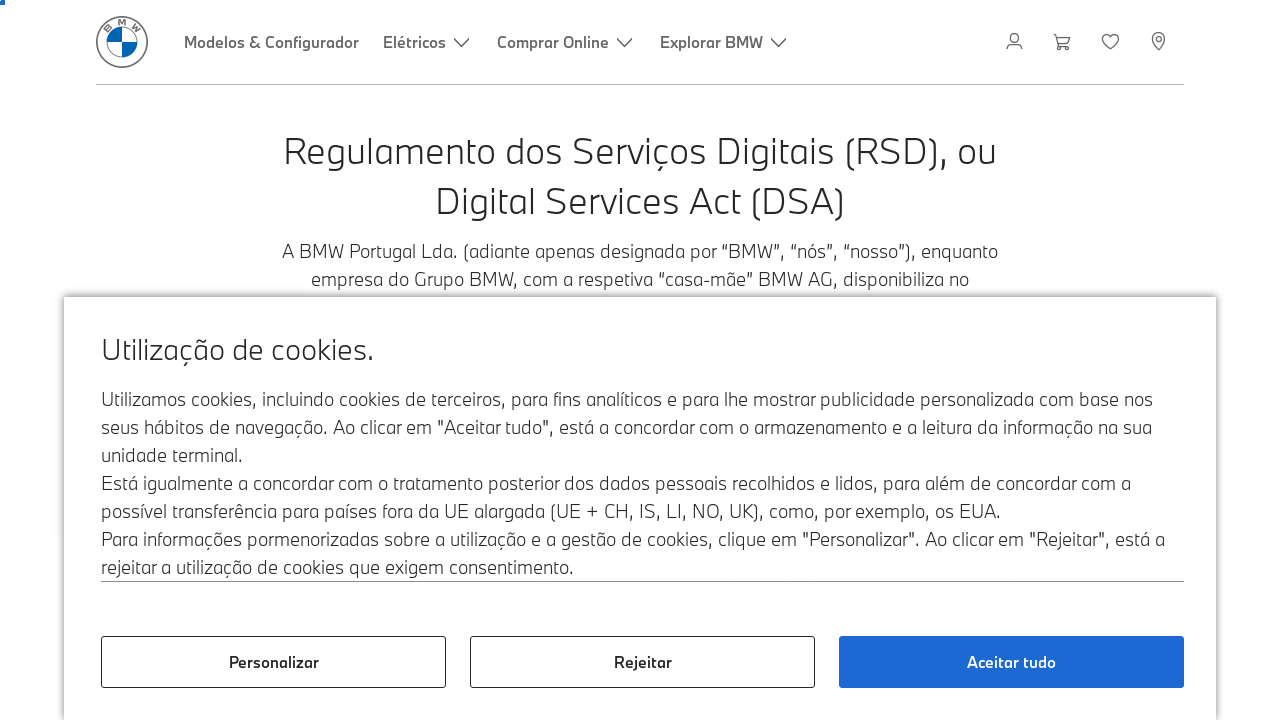

--- FILE ---
content_type: text/html;charset=utf-8
request_url: https://www.bmw.pt/pt/more-bmw/digital-services-act.html
body_size: 22640
content:















<!DOCTYPE HTML>
<html lang="pt-PT" dir="LTR">
<head>
    <meta charset="UTF-8"/>
    <title>Regulamento dos Serviços Digitais</title>
    
    <meta name="description" content="Saiba como a BMW Portugal Lda. cumpre o Regulamento dos Serviços Digitais (RSD) ao disponibilizar serviços intermediários neste website. Saiba mais aqui."/>
    <meta name="template" content="content-page"/>
    <meta name="viewport" content="width=device-width, initial-scale=1"/>
    

    
    

  <script defer type="text/javascript" src="/.rum/@adobe/helix-rum-js@%5E2/dist/rum-standalone.js"></script>
<link rel="alternate" hreflang="pt-PT" href="https://www.bmw.pt/pt/more-bmw/digital-services-act.html" data-hreflabel="pt_PT"/>




    <link rel="canonical" href="https://www.bmw.pt/pt/more-bmw/digital-services-act.html"/>













<meta property="og:image" content="https://www.bmw.pt"/>
<meta property="og:type" content="website"/>





    

    
    

    
    

    
    
    
    


    
    


    
    


    
    


    
    



    

    


    



    
    
    
    



    
    
    
    



    
    
    
    



    


    



    
    <meta name="robots" content="index,follow"/>
    
    <meta name="title"/>

    
    
    
    
    
    
    

    
    

    
    
    
    
    <link rel="stylesheet" href="/etc.clientlibs/bmw-web/clientlibs/clientlib-grid.lc-f932ef1a165956fcd1fd57617a350915-lc.css" type="text/css">



    
    
    
    
    <link rel="stylesheet" href="/etc.clientlibs/bmw-web/clientlibs/clientlib-dependencies.lc-112272e51c80ffe5bd01becd2ce7d656-lc.css" type="text/css">
<link rel="stylesheet" href="/etc.clientlibs/bmw-web/clientlibs/clientlib-base.lc-0d80d02a09256601472b80bcbb87d54d-lc.css" type="text/css">



    
    
    

    
    
    
    
    <link rel="stylesheet" href="/etc.clientlibs/wcc-foundation/components/onsitesearch/v1/onsitesearch/clientlibs.lc-b3053b046f9d912ea17f98bc0eb06506-lc.css" type="text/css">
<link rel="stylesheet" href="/etc.clientlibs/wcc-foundation/clientlibs/clientlib-components/v1.lc-6234e34c2f0bfaeec5d9bc3ad8d43be4-lc.css" type="text/css">
<link rel="stylesheet" href="/etc.clientlibs/bmw-web/clientlibs/clientlib-components.lc-68e44628b05a372a2b2fec029fc58588-lc.css" type="text/css">



    
    

    
    
    
    
        
        
    

        
                
            

    

    
    


    

    
    
<script type="application/json" id="ds2-page-context" data-component-path="ds2-page-context">{"current-page":"/content/bmw/marketPT/bmw_pt/pt_PT/more-bmw/digital-services-act","alternativeLang":[{"path":"https://www.bmw.pt/pt/more-bmw/digital-services-act.html","language":"pt-PT"}]}</script>


    

        
            
            
    
    

    
        
    


        
        
        
        
            
    
    
        <!-- ESI S-->
        
                <!-- esi:include src="/etc/clientlibs/epaas/content/bmw/marketPT/bmw_pt/pt_PT.epaasclientlibinclude.js" -->
                <script id="epaasScriptTag" async src="https://www.bmw.com/etc/clientlibs/wcmp/consentcontroller.fallback/epaas.js" onload="epaas.api.initialize({tenant: 'ds2~bmw-pt', locale: 'pt_PT'})" type="text/javascript"></script>
            
        <!-- ESI E-->
    
    


        
    
    

        
        

        
        











    

    
    
        
    
<link rel="stylesheet" href="/etc.clientlibs/core/wcm/components/page/v2/page/clientlibs/site/skiptomaincontent.lc-bfabe37f910655332d531a062a57bb7f-lc.css" type="text/css">



        
    
    
    

    

     <!-- Navigation USA dlo -->
     

    <!-- USA DSX DLO Component -->
    



    
    
    

    

    
    
    
    
    

    
    

<script>(window.BOOMR_mq=window.BOOMR_mq||[]).push(["addVar",{"rua.upush":"false","rua.cpush":"true","rua.upre":"false","rua.cpre":"false","rua.uprl":"false","rua.cprl":"false","rua.cprf":"false","rua.trans":"SJ-261b66c4-13dd-4f50-9b96-1e6d74d38884","rua.cook":"false","rua.ims":"false","rua.ufprl":"false","rua.cfprl":"true","rua.isuxp":"false","rua.texp":"norulematch","rua.ceh":"false","rua.ueh":"false","rua.ieh.st":"0"}]);</script>
                              <script>!function(a){var e="https://s.go-mpulse.net/boomerang/",t="addEventListener";if("False"=="True")a.BOOMR_config=a.BOOMR_config||{},a.BOOMR_config.PageParams=a.BOOMR_config.PageParams||{},a.BOOMR_config.PageParams.pci=!0,e="https://s2.go-mpulse.net/boomerang/";if(window.BOOMR_API_key="U9Q7S-CL67G-PZX2P-YKCFN-KJNSH",function(){function n(e){a.BOOMR_onload=e&&e.timeStamp||(new Date).getTime()}if(!a.BOOMR||!a.BOOMR.version&&!a.BOOMR.snippetExecuted){a.BOOMR=a.BOOMR||{},a.BOOMR.snippetExecuted=!0;var i,_,o,r=document.createElement("iframe");if(a[t])a[t]("load",n,!1);else if(a.attachEvent)a.attachEvent("onload",n);r.src="javascript:void(0)",r.title="",r.role="presentation",(r.frameElement||r).style.cssText="width:0;height:0;border:0;display:none;",o=document.getElementsByTagName("script")[0],o.parentNode.insertBefore(r,o);try{_=r.contentWindow.document}catch(O){i=document.domain,r.src="javascript:var d=document.open();d.domain='"+i+"';void(0);",_=r.contentWindow.document}_.open()._l=function(){var a=this.createElement("script");if(i)this.domain=i;a.id="boomr-if-as",a.src=e+"U9Q7S-CL67G-PZX2P-YKCFN-KJNSH",BOOMR_lstart=(new Date).getTime(),this.body.appendChild(a)},_.write("<bo"+'dy onload="document._l();">'),_.close()}}(),"".length>0)if(a&&"performance"in a&&a.performance&&"function"==typeof a.performance.setResourceTimingBufferSize)a.performance.setResourceTimingBufferSize();!function(){if(BOOMR=a.BOOMR||{},BOOMR.plugins=BOOMR.plugins||{},!BOOMR.plugins.AK){var e="true"=="true"?1:0,t="",n="aofkuxyxyydda2lpf3ha-f-fd152af78-clientnsv4-s.akamaihd.net",i="false"=="true"?2:1,_={"ak.v":"39","ak.cp":"413585","ak.ai":parseInt("1227338",10),"ak.ol":"0","ak.cr":9,"ak.ipv":4,"ak.proto":"h2","ak.rid":"250b60e1","ak.r":37607,"ak.a2":e,"ak.m":"dsca","ak.n":"essl","ak.bpcip":"3.138.170.0","ak.cport":40664,"ak.gh":"23.198.5.33","ak.quicv":"","ak.tlsv":"tls1.3","ak.0rtt":"","ak.0rtt.ed":"","ak.csrc":"-","ak.acc":"","ak.t":"1768894158","ak.ak":"hOBiQwZUYzCg5VSAfCLimQ==JnDAOmkc8fBxbq5CX0LL0UhlHOXy/6fq8CWcGd15ZvqTZynE6DdAztfd4S1B8WkVchRKIqk4mcK5CSV55GwVIF8rD/nd7VxTkMyGQXCD4YMlxD9TlvfebfqrFJMaxg+ONQ2UoZyusFI7TSRJk+ttbyDad9xLOk08RZ8bzs2+YMXD/yllc5sOh/Zx9UbzcF/bdZB5pL5MjKwEp5hnjyzQMTosyTKwdeV5QuGqYsfj/J0HxRsDvSczNfgDbeyNJlsubnyL1bpPOxlJJ2xJ/aaVNwKnNz2tapSq199M17q0r9fC9chidBSnlDsEYqNgxEMk9MkPxowqzcZhdcuRvOr4FQ91XK0Btx1tdZOURL3NizT7M5MhHCKCBmkiJvno3QWMDVu8HaQcV0Iz5ghmAYfBynXhQuxGxZdZHVWMA07Klco=","ak.pv":"56","ak.dpoabenc":"","ak.tf":i};if(""!==t)_["ak.ruds"]=t;var o={i:!1,av:function(e){var t="http.initiator";if(e&&(!e[t]||"spa_hard"===e[t]))_["ak.feo"]=void 0!==a.aFeoApplied?1:0,BOOMR.addVar(_)},rv:function(){var a=["ak.bpcip","ak.cport","ak.cr","ak.csrc","ak.gh","ak.ipv","ak.m","ak.n","ak.ol","ak.proto","ak.quicv","ak.tlsv","ak.0rtt","ak.0rtt.ed","ak.r","ak.acc","ak.t","ak.tf"];BOOMR.removeVar(a)}};BOOMR.plugins.AK={akVars:_,akDNSPreFetchDomain:n,init:function(){if(!o.i){var a=BOOMR.subscribe;a("before_beacon",o.av,null,null),a("onbeacon",o.rv,null,null),o.i=!0}return this},is_complete:function(){return!0}}}}()}(window);</script></head>
<body class="contentpage page basicpage" id="contentpage-43473dc1a3" data-cmp-data-layer-enabled data-breakpoints="{&#34;small&#34;:767,&#34;medium&#34;:1023,&#34;large&#34;:1279,&#34;xlarge&#34;:1919}" data-component-path="page-v1" data-loader="webpack" data-tracking-block="true" data-tracking-regionid="page¦¦regulamento dos serviços digitais¦¦¦">

<style>
    :root {
        
        
    }
</style>
<script>
    window.adobeDataLayer = window.adobeDataLayer || [];
    let pagePropertiesTrackingObj = {};
    let dynamicTrackingObj = {
        event: 'aem page loaded',
        page: {
            pageInfo: {
                pageID: '\/content\/bmw\/marketPT\/bmw_pt\/pt_PT\/more\u002Dbmw\/digital\u002Dservices\u002Dact',
                version: 'acdl: 2024\u002D04\u002D19T12:49:43.119+02:00',
                sysEnv: 'prod',
            },
            category: {
                pageType: 'content\u002Dpage',
            }
        }
    }
    let trackingObj = Object.assign(pagePropertiesTrackingObj, dynamicTrackingObj);
    adobeDataLayer.push(trackingObj);
</script>


    








<header>
    
        
    

        
                




    
    
    
    
    

    
    

    
    
    

    <div id="container-26452c08bb" class="cmp-container     " data-component-path="container-v1">
        
        


<div class="aem-Grid aem-Grid--12 aem-Grid--default--12 ">
    
    <div class="globalnavigation aem-GridColumn aem-GridColumn--default--12">


<div class="cmp-globalnavigation__skiptomaincontent">
  
  <a class="cmp-globalnavigation__skiptomaincontent-link " aria-label="Skip to main content" href="#main" data-tracking-linkid="link¦¦skip to main content¦open content">
    Skip to main content
  </a>
  
</div>


<div class="cmp-globalnavigation__layer">
    <div class="cmp-globalnavigation__layer-wrapper">
        <button class="cmp-globalnavigation__close-icon" aria-label="Close details layer" data-tracking-linkid="icon¦¦mobile details close¦close content">
            
    <i data-icon="close" aria-hidden="true"></i>

        </button>
        <div class="cmp-globalnavigation__layer-content"></div>
    </div>
</div>
<root-shell>
    <div class="cmp-globalnavigation cmp-globalnavigation--solid cmp-globalnavigation--solid-white " data-loader="webpack" data-component-path="globalnavigation" data-tracking-block="true" data-tracking-regionid="navigation l1¦¦¦¦¦" data-dealer-locator-type="ddlDlo">

        
        <nav class="cmp-globalnavigation__container" aria-label="Main navigation" data-tracking-regionid="navigation l1¦¦¦nav l1 menu¦¦">
            
            
    <a href="/pt/index.html" class="cmp-globalnavigation__logo" aria-label="BMW Logo" data-tracking-linkid="image¦¦logo¦internal click">
        
    <img class="cmp-globalnavigation__logo-image cmp-globalnavigation__logo-image--white" src="/content/dam/bmw/common/images/logo-icons/BMW/BMW_White_Logo.svg.asset.1670245093434.svg" loading="lazy" alt="" role="presentation" title="BMW Logo"/>

        
    <img class="cmp-globalnavigation__logo-image cmp-globalnavigation__logo-image--grey" src="/content/dam/bmw/common/images/logo-icons/BMW/BMW_Grey-Colour_RGB.svg.asset.1756199978277.svg" loading="lazy" alt="" role="presentation" title="BMW Logo"/>

    </a>


            
            <div class="cmp-globalnavigation__primary">
                <menu class="cmp-globalnavigation__list" aria-label="Navigation list">
                    
                        
    <li class="cmp-globalnavigation__item ">
        <a class="cmp-globalnavigation__interaction cmp-globalnavigation__interaction--link " aria-label="Modelos &amp; Configurador" data-tracking-linkid="link¦¦modelos &amp; configurador¦internal click" target="_self" href="/pt/all-models.html">
            
            <span class="cmp-globalnavigation__interaction-label">Modelos &amp; Configurador</span>
            
            
        </a>
    </li>

                    
                        
    <li class="cmp-globalnavigation__item ">
        <button data-button-id="item1" class="cmp-globalnavigation__interaction cmp-globalnavigation__interaction--flyout " aria-label="Elétricos" aria-pressed="false" data-tracking-linkid="link¦¦elétricos¦open content">
            
            <span class="cmp-globalnavigation__interaction-label">Elétricos</span>
            
    <i class="cmp-globalnavigation__interaction-icon-desktop" data-icon="arrow_chevron_down" aria-hidden="true"></i>

            
    <i class="cmp-globalnavigation__interaction-icon" data-icon="arrow_chevron_right" aria-hidden="true"></i>

        </button>
    </li>

                    
                        
    <li class="cmp-globalnavigation__item ">
        <button data-button-id="item2" class="cmp-globalnavigation__interaction cmp-globalnavigation__interaction--flyout " aria-label="Comprar Online" aria-pressed="false" data-tracking-linkid="link¦¦comprar online¦open content">
            
            <span class="cmp-globalnavigation__interaction-label">Comprar Online</span>
            
    <i class="cmp-globalnavigation__interaction-icon-desktop" data-icon="arrow_chevron_down" aria-hidden="true"></i>

            
    <i class="cmp-globalnavigation__interaction-icon" data-icon="arrow_chevron_right" aria-hidden="true"></i>

        </button>
    </li>

                    
                        
    <li class="cmp-globalnavigation__item ">
        <button data-button-id="item3" class="cmp-globalnavigation__interaction cmp-globalnavigation__interaction--flyout " aria-label="Explorar BMW" aria-pressed="false" data-tracking-linkid="link¦¦explorar bmw¦open content">
            
            <span class="cmp-globalnavigation__interaction-label">Explorar BMW</span>
            
    <i class="cmp-globalnavigation__interaction-icon-desktop" data-icon="arrow_chevron_down" aria-hidden="true"></i>

            
    <i class="cmp-globalnavigation__interaction-icon" data-icon="arrow_chevron_right" aria-hidden="true"></i>

        </button>
    </li>

                    
                    
                </menu>
            </div>

            
            
    <div class="cmp-globalnavigation__secondary ">
        <menu class="cmp-globalnavigation__list" aria-label="Navigation list">
            
                
                
                
                
    <li class="cmp-globalnavigation__item  ">
        <button data-button-id="myBmw" class="cmp-globalnavigation__interaction cmp-globalnavigation__interaction--icon-flyout " title="MyBMW" aria-label="MyBMW" aria-pressed="false" data-tracking-linkid="icon¦¦mybmw¦open content">
            
    <i class="cmp-globalnavigation__interaction-icon" data-icon="person" aria-hidden="true"></i>

            <span class="cmp-globalnavigation__interaction-label"></span>
            
            
        </button>
    </li>

                
            
                
                
                
                
    <li class="cmp-globalnavigation__item  ">
        <a class="cmp-globalnavigation__interaction cmp-globalnavigation__interaction--icon-link " title="Carrinho de compras" aria-label="Carrinho de compras" data-tracking-linkid="icon¦¦shoppingcart¦internal click" href="https://www.bmw.pt/pt/shop/ls/cart">
            
    <i class="cmp-globalnavigation__interaction-icon" data-icon="shopping_cart" aria-hidden="true"></i>

            <span class="cmp-globalnavigation__interaction-label"></span>
            
            
        </a>
    </li>

                
            
                
                
                
                
    <li class="cmp-globalnavigation__item  ">
        <a class="cmp-globalnavigation__interaction cmp-globalnavigation__interaction--icon-link " title="Lista de desejos" aria-label="Lista de desejos" data-tracking-linkid="icon¦¦wishlist¦internal click" href="https://customer.bmwgroup.com/oneid/#/login?client=bmwwebcom&country=PT&language=pt&brand=bmw&scope=svds%20remote_services%20vehicle_data%20authenticate_user%20smacc%20fupo%20cesim%20perseus&response_type=code&redirect_uri=https%3A%2F%2Fwww.bmw.pt%2Fstatic%2Flogin%2Ftoken-handler&state=eyJyZXR1cm5VUkwiOiJodHRwczovL3d3dy5ibXcucHQvcHQtcHQvbXlibXcvZ2FyYWdlL3dpc2hsaXN0IiwiZGF0YSI6eyJsYW5ndWFnZSI6InB0IiwiY291bnRyeSI6InB0IiwiYnJhbmQiOiJibXcifX0=">
            
    <i class="cmp-globalnavigation__interaction-icon" data-icon="heart" aria-hidden="true"></i>

            <span class="cmp-globalnavigation__interaction-label"></span>
            
            
        </a>
    </li>

                
            
                
                
                
                
    <li class="cmp-globalnavigation__item cmp-globalnavigation__item--desktop-up">
        <a data-icon-label="Choose your local BMW Center" class="cmp-globalnavigation__interaction cmp-globalnavigation__interaction--icon-link " title="Selecionar concessionário" aria-label="Selecionar concessionário" data-tracking-linkid="icon¦¦dealerlocator¦internal click" href="/pt/fastlane/dealer-locator.html">
            
    <i class="cmp-globalnavigation__interaction-icon" data-icon="location_pin" aria-hidden="true"></i>

            <span class="cmp-globalnavigation__interaction-label"></span>
            
            
        </a>
    </li>

                
            
                
                
                
                
                
            

            
            
    <li class="cmp-globalnavigation__item cmp-globalnavigation__item--tablet-down">
        <button class="cmp-globalnavigation__interaction cmp-globalnavigation__interaction--toggle cmp-globalnavigation__interaction--toggle-open" title="Open navigation menu" aria-label="Open navigation menu" data-tracking-linkid="icon¦¦mobile menu open¦open content">
            
    <i class="cmp-globalnavigation__interaction-icon" data-icon="menu" aria-hidden="true"></i>

            <span class="cmp-globalnavigation__interaction-label"></span>
            
            
        </button>
    </li>

        </menu>
    </div>

        </nav>

        
        <div class="cmp-globalnavigation__border-wrapper">
            <div class="cmp-globalnavigation__border"></div>
        </div>

        
        <nav class="cmp-globalnavigation__navigation-mobile" data-tracking-regionid="navigation l1¦¦¦nav l1 menu mobile¦¦">
            
    <a href="/pt/index.html" class="cmp-globalnavigation__logo" aria-label="BMW Logo" data-tracking-linkid="image¦¦logo¦internal click">
        
    <img class="cmp-globalnavigation__logo-image cmp-globalnavigation__logo-image--white" src="/content/dam/bmw/common/images/logo-icons/BMW/BMW_White_Logo.svg.asset.1670245093434.svg" loading="lazy" alt="" role="presentation" title="BMW Logo"/>

        
    <img class="cmp-globalnavigation__logo-image cmp-globalnavigation__logo-image--grey" src="/content/dam/bmw/common/images/logo-icons/BMW/BMW_Grey-Colour_RGB.svg.asset.1756199978277.svg" loading="lazy" alt="" role="presentation" title="BMW Logo"/>

    </a>

            
    <div class="cmp-globalnavigation__secondary ">
        <menu class="cmp-globalnavigation__list" aria-label="Navigation list">
            
                
                
                
                
                
            
                
                
                
                
                
            
                
                
                
                
                
            
                
                
                
                
    <li class="cmp-globalnavigation__item  ">
        <a data-icon-label="Choose your local BMW Center" class="cmp-globalnavigation__interaction cmp-globalnavigation__interaction--icon-link " title="Selecionar concessionário" aria-label="Selecionar concessionário" data-tracking-linkid="icon¦¦dealerlocator¦internal click" href="/pt/fastlane/dealer-locator.html">
            
    <i class="cmp-globalnavigation__interaction-icon" data-icon="location_pin" aria-hidden="true"></i>

            <span class="cmp-globalnavigation__interaction-label"></span>
            
            
        </a>
    </li>

                
            
                
                
                
                
                
            

            
            
    <li class="cmp-globalnavigation__item cmp-globalnavigation__item--tablet-down">
        <button class="cmp-globalnavigation__interaction cmp-globalnavigation__interaction--toggle cmp-globalnavigation__interaction--toggle-close" title="Close navigation menu" aria-label="Close navigation menu" data-tracking-linkid="icon¦¦mobile menu close¦close content">
            
    <i class="cmp-globalnavigation__interaction-icon" data-icon="close" aria-hidden="true"></i>

            <span class="cmp-globalnavigation__interaction-label"></span>
            
            
        </button>
    </li>

        </menu>
    </div>

        </nav>

        
        <div class="cmp-globalnavigation__flyout-layer">
            <div class="cmp-globalnavigation__flyout-wrapper">
                
                    
                
                    <div class="cmp-globalnavigation__flyout" data-flyout-id="item1" data-loader="webpack" data-component-path="scroll-indicator-v1" data-tracking-block="true" data-tracking-regionid="navigation l2¦¦elétricos¦¦¦">
                        <div class="cmp-globalnavigation__header">
                            <button class="cmp-globalnavigation__header-back" data-tracking-linkid="icon¦¦mobile menu back¦close content" aria-label="Close">
                                
    <i class="cmp-globalnavigation__header-back-icon" data-icon="arrow_chevron_left" aria-hidden="true"></i>

                            </button>
                            Elétricos
                        </div>
                        
                        <div class="style-container--fixed-margins">




    
    
    
    
    

    
    

    
    
    

    <div id="container-06987d0741" class="cmp-container     " data-component-path="container-v1">
        
        


<div class="aem-Grid aem-Grid--12 aem-Grid--default--12 ">
    
    <div class="container responsivegrid aem-GridColumn aem-GridColumn--default--12">



    
    
    
    
    

    
    

    
    
    

    <div id="container-a979a044fc" class="cmp-container     " data-component-path="container-v1">
        
        


<div class="aem-Grid aem-Grid--12 aem-Grid--default--12 ">
    
    <div class="container responsivegrid aem-GridColumn style-common--cmp-spacing-bottom-20 aem-GridColumn--default--12 style-common--cmp-spacing-top-20">



    
    
    
    
    

    
    

    
    
    

    <div id="container-1ffd18a437" class="cmp-container     " data-component-path="container-v1">
        
        


<div class="aem-Grid aem-Grid--12 aem-Grid--small--12 aem-Grid--default--12 aem-Grid--large--12 aem-Grid--medium--12 ">
    
    <div class="container responsivegrid aem-GridColumn--small--none aem-GridColumn--medium--none aem-GridColumn--offset--large--0 aem-GridColumn--default--none aem-GridColumn--offset--default--0 aem-GridColumn--offset--medium--0 aem-GridColumn--large--4 aem-GridColumn--large--none aem-GridColumn aem-GridColumn--small--12 aem-GridColumn--offset--small--0 aem-GridColumn--default--4 aem-GridColumn--medium--6">



    
    
    
    
    

    
    

    
    
    

    <div id="container-5e3b9cca76" class="cmp-container     " data-component-path="container-v1">
        
        


<div class="aem-Grid aem-Grid--4 aem-Grid--small--12 aem-Grid--default--4 aem-Grid--large--4 aem-Grid--medium--6 ">
    
    <div class="list style-list-margins-medium-responsive style-list--font-thin aem-GridColumn--large--4 aem-GridColumn aem-GridColumn--small--12 aem-GridColumn--default--4 aem-GridColumn--medium--6">
<div class="   " data-tracking-regionid="¦¦¦list (vertical)¦¦veículos elétricos" data-component-path="list-v1" data-loader="webpack">
    <h3 class="cmp-list__title    
           ">Veículos elétricos</h3>
    <menu id="list-15d7632f01" class="cmp-list ">
        <li class="cmp-list__item  ">
    <a id="list-15d7632f01-0" class="cmp-list__item-link " display-external-arrow="false" data-tracking-linkid="list link¦¦veículos elétricos¦internal click" target="_self" href="/pt/veiculos-eletricos.html">
        
        <span class="cmp-list__item-title">Veículos elétricos</span>
        
    </a>
    
    
</li>
    
        <li class="cmp-list__item  ">
    <a id="list-15d7632f01-1" class="cmp-list__item-link " display-external-arrow="false" data-tracking-linkid="list link¦¦veículos elétricos usados bmw¦internal click" target="_self" href="/pt/veiculos-eletricos/used-electric-cars.html">
        
        <span class="cmp-list__item-title">Veículos elétricos usados BMW</span>
        
    </a>
    
    
</li>
    
        <li class="cmp-list__item  ">
    <a id="list-15d7632f01-2" class="cmp-list__item-link " display-external-arrow="false" data-tracking-linkid="list link¦¦vantagens dos veículos elétricos bmw¦internal click" target="_self" href="/pt/veiculos-eletricos/electric-cars-benefits.html">
        
        <span class="cmp-list__item-title">Vantagens dos veículos elétricos BMW</span>
        
    </a>
    
    
</li>
    
        <li class="cmp-list__item  ">
    <a id="list-15d7632f01-3" class="cmp-list__item-link " display-external-arrow="false" data-tracking-linkid="list link¦¦custos¦internal click" target="_self" href="/pt/veiculos-eletricos/custos-do-veiculo-eletrico.html">
        
        <span class="cmp-list__item-title">Custos</span>
        
    </a>
    
    
</li>
    
        <li class="cmp-list__item  ">
    <a id="list-15d7632f01-4" class="cmp-list__item-link " display-external-arrow="false" data-tracking-linkid="list link¦¦híbridos plug-in¦internal click" target="_self" href="/pt/veiculos-eletricos/hibrido-plug-in.html">
        
        <span class="cmp-list__item-title">Híbridos Plug-In</span>
        
    </a>
    
    
</li>
    
        <li class="cmp-list__item  ">
    <a id="list-15d7632f01-5" class="cmp-list__item-link " display-external-arrow="false" data-tracking-linkid="list link¦¦o neue klasse¦internal click" target="_self" href="/pt/more-bmw/neue-klasse.html">
        
        <span class="cmp-list__item-title">O Neue Klasse</span>
        
    </a>
    
    
</li>
    
        <li class="cmp-list__item  ">
    <a id="list-15d7632f01-6" class="cmp-list__item-link " display-external-arrow="false" data-tracking-linkid="list link¦¦mobilidade elétrica descomplicada¦internal click" target="_self" href="/pt/fastlane/campanhas-bmw/mobilidade-eletrica-descomplicada.html">
        
        <span class="cmp-list__item-title">Mobilidade elétrica descomplicada</span>
        
    </a>
    
    
</li>
    </menu>
    
    
    

</div>
</div>

    
</div>

    </div>

    
    

    
    

     

</div>
<div class="container responsivegrid aem-GridColumn--small--none aem-GridColumn--medium--none aem-GridColumn--offset--large--0 aem-GridColumn--default--none aem-GridColumn--offset--default--0 aem-GridColumn--offset--medium--0 aem-GridColumn--large--4 aem-GridColumn--large--none aem-GridColumn aem-GridColumn--small--12 aem-GridColumn--offset--small--0 aem-GridColumn--default--4 aem-GridColumn--medium--6">



    
    
    
    
    

    
    

    
    
    

    <div id="container-8beee62353" class="cmp-container     " data-component-path="container-v1">
        
        


<div class="aem-Grid aem-Grid--4 aem-Grid--small--12 aem-Grid--default--4 aem-Grid--large--4 aem-Grid--medium--6 ">
    
    <div class="container responsivegrid style-common--cmp-spacing-top-12 aem-GridColumn--small--none aem-GridColumn--large--4 aem-GridColumn--medium--4 aem-GridColumn--default--hide aem-GridColumn aem-GridColumn--small--12 aem-GridColumn--offset--small--0 aem-GridColumn--offset--default--0 aem-GridColumn--default--4">



    
    
    
    
    

    
    

    
    
    

    <div id="container-f22fcc39e3" class="cmp-container     " data-component-path="container-v1">
        
        


<div class="aem-Grid aem-Grid--4 aem-Grid--default--4 ">
    
    
    
</div>

    </div>

    
    

    
    

     

</div>
<div class="list style-list-margins-medium-responsive style-list--font-thin aem-GridColumn--large--4 aem-GridColumn aem-GridColumn--small--12 aem-GridColumn--default--4 aem-GridColumn--medium--6">
<div class="   " data-tracking-regionid="¦¦¦list (vertical)¦¦carregamento" data-component-path="list-v1" data-loader="webpack">
    <h3 class="cmp-list__title    
           ">Carregamento</h3>
    <menu id="list-0f4d046fc6" class="cmp-list ">
        <li class="cmp-list__item  ">
    <a id="list-0f4d046fc6-0" class="cmp-list__item-link " display-external-arrow="false" data-tracking-linkid="list link¦¦carregamento doméstico¦internal click" target="_self" href="/pt/veiculos-eletricos/home-charging.html">
        
        <span class="cmp-list__item-title">Carregamento doméstico</span>
        
    </a>
    
    
</li>
    
        <li class="cmp-list__item  ">
    <a id="list-0f4d046fc6-1" class="cmp-list__item-link " display-external-arrow="false" data-tracking-linkid="list link¦¦carregamento público¦internal click" target="_self" href="/pt/veiculos-eletricos/public-charging.html">
        
        <span class="cmp-list__item-title">Carregamento público</span>
        
    </a>
    
    
</li>
    
        <li class="cmp-list__item  ">
    <a id="list-0f4d046fc6-2" class="cmp-list__item-link " display-external-arrow="false" data-tracking-linkid="list link¦¦tecnologia da bateria e propulsão¦internal click" target="_self" href="/pt/veiculos-eletricos/tecnologia-da-bateria.html">
        
        <span class="cmp-list__item-title">Tecnologia da bateria e propulsão</span>
        
    </a>
    
    
</li>
    
        <li class="cmp-list__item  ">
    <a id="list-0f4d046fc6-3" class="cmp-list__item-link " display-external-arrow="false" data-tracking-linkid="list link¦¦autonomia¦internal click" target="_self" href="/pt/veiculos-eletricos/autonomia-dos-veiculos-eletricos.html">
        
        <span class="cmp-list__item-title">Autonomia</span>
        
    </a>
    
    
</li>
    </menu>
    
    
    

</div>
</div>

    
</div>

    </div>

    
    

    
    

     

</div>

    
</div>

    </div>

    
    

    
    

     

</div>

    
</div>

    </div>

    
    

    
    

     

</div>

    
</div>

    </div>

    
    

    
    

     


</div>
                    </div>
                
                    <div class="cmp-globalnavigation__flyout" data-flyout-id="item2" data-loader="webpack" data-component-path="scroll-indicator-v1" data-tracking-block="true" data-tracking-regionid="navigation l2¦¦comprar online¦¦¦">
                        <div class="cmp-globalnavigation__header">
                            <button class="cmp-globalnavigation__header-back" data-tracking-linkid="icon¦¦mobile menu back¦close content" aria-label="Close">
                                
    <i class="cmp-globalnavigation__header-back-icon" data-icon="arrow_chevron_left" aria-hidden="true"></i>

                            </button>
                            Comprar Online
                        </div>
                        
                        <div class="style-container--fixed-margins">




    
    
    
    
    

    
    

    
    
    

    <div id="container-0922972b81" class="cmp-container     " data-component-path="container-v1">
        
        


<div class="aem-Grid aem-Grid--12 aem-Grid--default--12 ">
    
    <div class="container responsivegrid aem-GridColumn aem-GridColumn--default--12">



    
    
    
    
    

    
    

    
    
    

    <div id="container-ea83a4a166" class="cmp-container     " data-component-path="container-v1">
        
        


<div class="aem-Grid aem-Grid--12 aem-Grid--small--12 aem-Grid--default--12 aem-Grid--medium--12 ">
    
    <div class="container responsivegrid aem-GridColumn--offset--medium--0 aem-GridColumn--small--none aem-GridColumn--medium--none aem-GridColumn--default--none aem-GridColumn--medium--12 aem-GridColumn aem-GridColumn--small--12 aem-GridColumn--offset--small--0 style-common--cmp-spacing-bottom-20 aem-GridColumn--default--8 aem-GridColumn--offset--default--0 style-common--cmp-spacing-top-20">



    
    
    
    
    

    
    

    
    
    
    
    
    <div id="container-5baed39436" class=" cmp-container 
                 
                 
                 cmp-container--layout-flex
                 cmp-container--flex-flex-start
                 cmp-container--flex-align-flex-start
                 cmp-container--flex-row-reverse
                 cmp-container--flex-wrap
                 cmp-container--flex-child-width-default
                 cmp-container--flex-child-spacing-default
                 
                 " data-component-path="container-v1">
        
        


<div class="aem-Grid aem-Grid--8 aem-Grid--small--12 aem-Grid--default--8 aem-Grid--large--8 aem-Grid--medium--12 ">
    
    <div class="container responsivegrid aem-GridColumn--offset--medium--0 aem-GridColumn--small--none aem-GridColumn--medium--none aem-GridColumn--default--none aem-GridColumn aem-GridColumn--small--12 aem-GridColumn--offset--small--0 aem-GridColumn--offset--default--0 aem-GridColumn--default--4 aem-GridColumn--medium--6">



    
    
    
    
    

    
    

    
    
    

    <div id="container-7cf13bb7b8" data-tracking-regionid="blueprint¦¦item-column-teaser-image¦¦¦" data-tracking-block="true" class="cmp-container     " data-component-path="container-v1">
        
        


<div class="aem-Grid aem-Grid--4 aem-Grid--small--12 aem-Grid--default--4 aem-Grid--medium--6 ">
    
    <div class="image aem-GridColumn aem-GridColumn--small--12 aem-GridColumn--default--4 aem-GridColumn--medium--6">
<div class="cmp-image__wrapper" data-component-path="image-v1">
    
     
    


     
    








    
    
    
    
    
    



    
    <div id="image-d763119352" class="cmp-image" itemscope itemtype="http://schema.org/ImageObject">
    

        
    <picture>
        
            <source srcset="https://bmw.scene7.com/is/image/BMW/BEV-Soulmate-Campaign_DI24_000225126:16to9?fmt=webp&amp;wid=2560&amp;hei=1440" media="(min-width: 1504px) " type="image/webp" width="2560" height="1440"/>
        
            <source srcset="https://bmw.scene7.com/is/image/BMW/BEV-Soulmate-Campaign_DI24_000225126:16to9?fmt=webp&amp;wid=1504&amp;hei=846" media="(min-width: 1024px) " type="image/webp" width="1504" height="846"/>
        
            <source srcset="https://bmw.scene7.com/is/image/BMW/BEV-Soulmate-Campaign_DI24_000225126:4to3?fmt=webp&amp;wid=1024&amp;hei=768" media="(min-width: 600px) " type="image/webp" width="1024" height="768"/>
        
            <source srcset="https://bmw.scene7.com/is/image/BMW/BEV-Soulmate-Campaign_DI24_000225126:4to3?fmt=webp&amp;wid=600&amp;hei=450" type="image/webp" width="600" height="450"/>
        
        <img class="cmp-image__image" src="https://bmw.scene7.com/is/image/BMW/BEV-Soulmate-Campaign_DI24_000225126?wid=2560&hei=1707" alt="Campanhas Atuais BMW" width="2560" height="1707" loading="lazy"/>
    </picture>

    
    
    
</div>

    





    
    
</div>
</div>
<div class="container responsivegrid aem-GridColumn aem-GridColumn--small--12 style-common--cmp-spacing-top-6 aem-GridColumn--default--4 aem-GridColumn--medium--6">



    
    
    
    
    

    
    

    
    
    

    <div id="container-ee941a2ac5" class="cmp-container     " data-component-path="container-v1">
        
        


<div class="aem-Grid aem-Grid--4 aem-Grid--small--12 aem-Grid--default--4 ">
    
    <div class="text style-text--body-1 style-text--dark aem-GridColumn aem-GridColumn--default--4">


    
        
    
    
    <div id="text-6abb70708a" class="cmp-text   ">
        <p class="cmp-text__paragraph">
            Conheça as Campanhas disponíveis. Agora só tem que escolher o seu próximo BMW.
        </p>

        
    </div>
    
    


        
    



</div>
<div class="container responsivegrid aem-GridColumn style-common--cmp-spacing-top-6 aem-GridColumn--default--4">



    
    
    
    
    

    
    

    
    
    

    <div id="container-d432316f53" class="cmp-container     " data-component-path="container-v1">
        
        


<div class="aem-Grid aem-Grid--12 aem-Grid--small--12 aem-Grid--default--12 aem-Grid--medium--12 ">
    
    <div class="button style-button--as-link style-button--dark style-button--flex aem-GridColumn--offset--medium--0 aem-GridColumn--small--none aem-GridColumn--medium--none aem-GridColumn--default--none aem-GridColumn--medium--4 aem-GridColumn aem-GridColumn--small--12 aem-GridColumn--offset--small--0 aem-GridColumn--default--12 aem-GridColumn--offset--default--0">






<a id="button-95904aad70" class="cmp-button   " aria-label=" Campanhas Particulares " href="/pt/campanhas-bmw/campanhas-particulares.html" data-tracking-enhanced="true" data-tracking-linkid="link (dark)¦¦campanhas particulares¦internal click">
    
    
    <span class="cmp-button__text">
        Campanhas Particulares
        
            
                
                
                
    <i class="cmp-button__icon" data-icon="arrow_chevron_right" aria-hidden="true"></i>

            
            
        
    </span>
</a>



</div>
<div class="button style-button--as-link style-button--dark style-button--flex aem-GridColumn--offset--medium--0 aem-GridColumn--small--none aem-GridColumn--medium--none aem-GridColumn--default--none aem-GridColumn--medium--4 aem-GridColumn aem-GridColumn--small--12 aem-GridColumn--offset--small--0 aem-GridColumn--default--12 aem-GridColumn--offset--default--0">






<a id="button-692c0271e6" class="cmp-button   " aria-label=" Campanhas Empresas " href="/pt/campanhas-bmw/campanhas-atuais.html" data-tracking-enhanced="true" data-tracking-linkid="link (dark)¦¦campanhas empresas¦internal click">
    
    
    <span class="cmp-button__text">
        Campanhas Empresas
        
            
                
                
                
    <i class="cmp-button__icon" data-icon="arrow_chevron_right" aria-hidden="true"></i>

            
            
        
    </span>
</a>



</div>

    
</div>

    </div>

    
    

    
    

     

</div>
<div class="container responsivegrid style-common--cmp-spacing-top-12 aem-GridColumn--small--none aem-GridColumn--default--hide aem-GridColumn aem-GridColumn--small--12 aem-GridColumn--offset--small--0 aem-GridColumn--offset--default--0 aem-GridColumn--default--4">



    
    
    
    
    

    
    

    
    
    

    <div id="container-626e7a1513" class="cmp-container     " data-component-path="container-v1">
        
        


<div class="aem-Grid aem-Grid--12 aem-Grid--default--12 ">
    
    
    
</div>

    </div>

    
    

    
    

     

</div>

    
</div>

    </div>

    
    

    
    

     

</div>

    
</div>

    </div>

    
    

    
    

     

</div>
<div class="container responsivegrid aem-GridColumn--small--none aem-GridColumn--medium--none aem-GridColumn--offset--large--0 aem-GridColumn--default--none aem-GridColumn--offset--default--0 aem-GridColumn--offset--medium--0 aem-GridColumn--large--4 aem-GridColumn--large--none aem-GridColumn aem-GridColumn--small--12 aem-GridColumn--offset--small--0 aem-GridColumn--default--4 aem-GridColumn--medium--6">



    
    
    
    
    

    
    

    
    
    

    <div id="container-51cceeb383" class="cmp-container     " data-component-path="container-v1">
        
        


<div class="aem-Grid aem-Grid--4 aem-Grid--small--12 aem-Grid--default--4 aem-Grid--large--4 aem-Grid--medium--6 ">
    
    <div class="list style-list-margins-medium-responsive style-list--font-thin aem-GridColumn--large--4 aem-GridColumn aem-GridColumn--small--12 aem-GridColumn--default--4 aem-GridColumn--medium--6">
<div class="   " data-tracking-regionid="¦¦¦list (vertical)¦¦comprar online" data-component-path="list-v1" data-loader="webpack">
    <h3 class="cmp-list__title    
           ">Comprar Online</h3>
    <menu id="list-d9f169084b" class="cmp-list ">
        <li class="cmp-list__item  ">
    <a id="list-d9f169084b-0" class="cmp-list__item-link " display-external-arrow="false" data-tracking-linkid="list link¦¦campanhas particulares¦internal click" target="_self" href="/pt/campanhas-bmw/campanhas-particulares.html">
        
        <span class="cmp-list__item-title">Campanhas Particulares</span>
        
    </a>
    
    
</li>
    
        <li class="cmp-list__item  ">
    <a id="list-d9f169084b-1" class="cmp-list__item-link " display-external-arrow="false" data-tracking-linkid="list link¦¦campanhas empresas¦internal click" target="_self" href="/pt/campanhas-bmw/campanhas-atuais.html">
        
        <span class="cmp-list__item-title">Campanhas Empresas</span>
        
    </a>
    
    
</li>
    
        <li class="cmp-list__item  ">
    <a id="list-d9f169084b-2" class="cmp-list__item-link " display-external-arrow="false" data-tracking-linkid="list link¦¦configure e reserve¦internal click" target="_self" href="/pt/configurator.html">
        
        <span class="cmp-list__item-title">Configure e Reserve</span>
        
    </a>
    
    
</li>
    
        <li class="cmp-list__item  ">
    <a id="list-d9f169084b-3" class="cmp-list__item-link " display-external-arrow="false" data-tracking-linkid="list link¦¦veículos disponíveis¦internal click" target="_self" href="https://www.bmw.pt/pt-pt/sl/stocklocator#/results">
        
        <span class="cmp-list__item-title">Veículos Disponíveis</span>
        
    </a>
    
    
</li>
    
        <li class="cmp-list__item  ">
    <a id="list-d9f169084b-4" class="cmp-list__item-link " display-external-arrow="false" data-tracking-linkid="list link¦¦usados de seleção bmw¦internal click" target="_blank" href="https://bmwpremiumselection.bmw.pt/">
        
        <span class="cmp-list__item-title">Usados de Seleção BMW</span>
        
    </a>
    
    
</li>
    
        <li class="cmp-list__item  ">
    <a id="list-d9f169084b-5" class="cmp-list__item-link " display-external-arrow="false" data-tracking-linkid="list link¦¦bmw connecteddrive store¦internal click" target="_self" href="https://www.bmw.pt/pt/shop/ls/cp/connected-drive">
        
        <span class="cmp-list__item-title">BMW ConnectedDrive Store</span>
        
    </a>
    
    
</li>
    
        <li class="cmp-list__item  ">
    <a id="list-d9f169084b-6" class="cmp-list__item-link " display-external-arrow="false" data-tracking-linkid="list link¦¦bmw lifestyle store¦internal click" target="_blank" href="https://www.bmw.pt/pt/shop/ls/cp/physical-goods/BF_LIFESTYLE_V2">
        
        <span class="cmp-list__item-title">BMW Lifestyle Store</span>
        
    </a>
    
    
</li>
    
        <li class="cmp-list__item  ">
    <a id="list-d9f169084b-7" class="cmp-list__item-link " display-external-arrow="false" data-tracking-linkid="list link¦¦marcação de serviços¦internal click" target="_blank" href="https://marcacoes-online.bmw.pt/pt/index">
        
        <span class="cmp-list__item-title">Marcação de Serviços</span>
        
    </a>
    
    
</li>
    
        <li class="cmp-list__item  ">
    <a id="list-d9f169084b-8" class="cmp-list__item-link " display-external-arrow="false" data-tracking-linkid="list link¦¦bmw retoma¦internal click" target="_self" href="https://www.bmw.pt/pt/retoma/?icp=topnav-to-trade-in&origin=topnav">
        
        <span class="cmp-list__item-title">BMW Retoma</span>
        
    </a>
    
    
</li>
    </menu>
    
    
    

</div>
</div>

    
</div>

    </div>

    
    

    
    

     

</div>

    
</div>

    </div>


    
    

     

</div>

    
</div>

    </div>

    
    

    
    

     

</div>
<div class="container responsivegrid aem-GridColumn aem-GridColumn--default--12">



    
    
    
    
    

    
    

    
    
    

    <div id="container-73c48ec17c" class="cmp-container     " data-component-path="container-v1">
        
        


<div class="aem-Grid aem-Grid--12 aem-Grid--default--12 ">
    
    
    
</div>

    </div>

    
    

    
    

     

</div>

    
</div>

    </div>

    
    

    
    

     


</div>
                    </div>
                
                    <div class="cmp-globalnavigation__flyout" data-flyout-id="item3" data-loader="webpack" data-component-path="scroll-indicator-v1" data-tracking-block="true" data-tracking-regionid="navigation l2¦¦explorar bmw¦¦¦">
                        <div class="cmp-globalnavigation__header">
                            <button class="cmp-globalnavigation__header-back" data-tracking-linkid="icon¦¦mobile menu back¦close content" aria-label="Close">
                                
    <i class="cmp-globalnavigation__header-back-icon" data-icon="arrow_chevron_left" aria-hidden="true"></i>

                            </button>
                            Explorar BMW
                        </div>
                        
                        <div class="style-container--fixed-margins">




    
    
    
    
    

    
    

    
    
    

    <div id="container-2aa417f3a3" class="cmp-container     " data-component-path="container-v1">
        
        


<div class="aem-Grid aem-Grid--12 aem-Grid--default--12 ">
    
    <div class="container responsivegrid aem-GridColumn aem-GridColumn--default--12">



    
    
    
    
    

    
    

    
    
    

    <div id="container-71f6225111" class="cmp-container     " data-component-path="container-v1">
        
        


<div class="aem-Grid aem-Grid--12 aem-Grid--small--12 aem-Grid--default--12 ">
    
    <div class="container responsivegrid aem-GridColumn aem-GridColumn--default--12 style-common--cmp-spacing-top-20">



    
    
    
    
    

    
    

    
    
    

    <div id="container-d3667f5003" class="cmp-container     " data-component-path="container-v1">
        
        


<div class="aem-Grid aem-Grid--12 aem-Grid--small--12 aem-Grid--default--12 ">
    
    <div class="container responsivegrid aem-GridColumn--small--none aem-GridColumn--default--none aem-GridColumn aem-GridColumn--small--12 aem-GridColumn--offset--small--0 aem-GridColumn--default--3 aem-GridColumn--offset--default--0">



    
    
    
    
    

    
    

    
    
    

    <div id="container-cd629c1544" class="cmp-container     " data-component-path="container-v1">
        
        


<div class="aem-Grid aem-Grid--3 aem-Grid--small--12 aem-Grid--default--3 ">
    
    <div class="list style-list-margins-medium-responsive style-list--font-thin aem-GridColumn aem-GridColumn--small--12 aem-GridColumn--default--3">
<div class="   cmp-list--navigation" data-tracking-regionid="¦¦¦list (vertical)¦¦serviços digitais e apps" data-component-path="list-v1" data-loader="webpack">
    <h3 class="cmp-list__title cmp-list__title--collapsable cmp-list__title--collapsable-mobile  
           cmp-list--navigation-category">Serviços Digitais E Apps</h3>
    <menu id="list-05422993fe" class="cmp-list cmp-list--navigation-original-menu">
        <li class="cmp-list__item  ">
    <a id="list-05422993fe-0" class="cmp-list__item-link " display-external-arrow="false" data-tracking-linkid="list link¦¦bmw connected drive¦internal click" target="_self" href="/pt/digital-services/bmw-connecteddrive.html">
        
        <span class="cmp-list__item-title">BMW Connected Drive</span>
        
    </a>
    
    
</li>
    
        <li class="cmp-list__item  ">
    <a id="list-05422993fe-1" class="cmp-list__item-link " display-external-arrow="false" data-tracking-linkid="list link¦¦bmw idrive: visão geral¦internal click" target="_self" href="/pt/digital-services/bmw-idrive.html">
        
        <span class="cmp-list__item-title">BMW iDrive: Visão geral</span>
        
    </a>
    
    
</li>
    
        <li class="cmp-list__item  ">
    <a id="list-05422993fe-2" class="cmp-list__item-link " display-external-arrow="false" data-tracking-linkid="list link¦¦bmw digital key¦internal click" target="_self" href="/pt/digital-services/bmw-digital-key.html">
        
        <span class="cmp-list__item-title">BMW Digital Key</span>
        
    </a>
    
    
</li>
    
        <li class="cmp-list__item  ">
    <a id="list-05422993fe-3" class="cmp-list__item-link " display-external-arrow="false" data-tracking-linkid="list link¦¦atualizações de software à distância¦internal click" target="_self" href="https://www.bmw.pt/pt/topics/offers-and-services/bmw-digital-services-and-connectivity/todas-as-atualizacoes-de-software-a-distancia.html">
        
        <span class="cmp-list__item-title">Atualizações de Software à Distância</span>
        
    </a>
    
    
</li>
    
        <li class="cmp-list__item  ">
    <a id="list-05422993fe-4" class="cmp-list__item-link " display-external-arrow="false" data-tracking-linkid="list link¦¦mais aplicações bmw¦internal click" target="_self" href="/pt_PT/topics/offers-and-services/bmw-apps/bmw-apps-overview.html">
        
        <span class="cmp-list__item-title">Mais Aplicações BMW</span>
        
    </a>
    
    
</li>
    </menu>
    
    <div class="cmp-list__flyout-layer">
        <div class="cmp-list__flyout-wrapper">
            <div class="cmp-list__flyout" data-tracking-regionid="navigation l3¦¦all models¦¦¦">
                <div class="cmp-list__flyout-header">
                    <button class="cmp-list__header-back" data-tracking-linkid="icon¦¦mobile menu back¦close content" aria-label="Close">
                        <i class="cmp-list__header-back-icon" data-icon="arrow_chevron_left" aria-hidden="true"></i>
                    </button>
                    Serviços Digitais E Apps
                </div>
                <div class="cmp-list__flyout-content">
                    <menu id="list-05422993fe" class="cmp-list">
                        <li class="cmp-list__item  ">
    <a id="list-05422993fe-0" class="cmp-list__item-link " display-external-arrow="false" data-tracking-linkid="list link¦¦bmw connected drive¦internal click" target="_self" href="/pt/digital-services/bmw-connecteddrive.html">
        
        <span class="cmp-list__item-title">BMW Connected Drive</span>
        
    </a>
    
    
</li>
                    
                        <li class="cmp-list__item  ">
    <a id="list-05422993fe-1" class="cmp-list__item-link " display-external-arrow="false" data-tracking-linkid="list link¦¦bmw idrive: visão geral¦internal click" target="_self" href="/pt/digital-services/bmw-idrive.html">
        
        <span class="cmp-list__item-title">BMW iDrive: Visão geral</span>
        
    </a>
    
    
</li>
                    
                        <li class="cmp-list__item  ">
    <a id="list-05422993fe-2" class="cmp-list__item-link " display-external-arrow="false" data-tracking-linkid="list link¦¦bmw digital key¦internal click" target="_self" href="/pt/digital-services/bmw-digital-key.html">
        
        <span class="cmp-list__item-title">BMW Digital Key</span>
        
    </a>
    
    
</li>
                    
                        <li class="cmp-list__item  ">
    <a id="list-05422993fe-3" class="cmp-list__item-link " display-external-arrow="false" data-tracking-linkid="list link¦¦atualizações de software à distância¦internal click" target="_self" href="https://www.bmw.pt/pt/topics/offers-and-services/bmw-digital-services-and-connectivity/todas-as-atualizacoes-de-software-a-distancia.html">
        
        <span class="cmp-list__item-title">Atualizações de Software à Distância</span>
        
    </a>
    
    
</li>
                    
                        <li class="cmp-list__item  ">
    <a id="list-05422993fe-4" class="cmp-list__item-link " display-external-arrow="false" data-tracking-linkid="list link¦¦mais aplicações bmw¦internal click" target="_self" href="/pt_PT/topics/offers-and-services/bmw-apps/bmw-apps-overview.html">
        
        <span class="cmp-list__item-title">Mais Aplicações BMW</span>
        
    </a>
    
    
</li>
                    </menu>
                </div>
            </div>
        </div>
    </div>

    
    

</div>
</div>

    
</div>

    </div>

    
    

    
    

     

</div>
<div class="container responsivegrid aem-GridColumn--small--none aem-GridColumn--default--none aem-GridColumn aem-GridColumn--small--12 aem-GridColumn--offset--small--0 aem-GridColumn--default--3 aem-GridColumn--offset--default--0">



    
    
    
    
    

    
    

    
    
    

    <div id="container-ce87f08815" class="cmp-container     " data-component-path="container-v1">
        
        


<div class="aem-Grid aem-Grid--3 aem-Grid--small--12 aem-Grid--default--3 ">
    
    <div class="list style-list-margins-medium-responsive style-list--font-thin aem-GridColumn aem-GridColumn--small--12 aem-GridColumn--default--3">
<div class="   cmp-list--navigation" data-tracking-regionid="¦¦¦list (vertical)¦¦serviços" data-component-path="list-v1" data-loader="webpack">
    <h3 class="cmp-list__title cmp-list__title--collapsable cmp-list__title--collapsable-mobile  
           cmp-list--navigation-category">Serviços</h3>
    <menu id="list-6c246e6798" class="cmp-list cmp-list--navigation-original-menu">
        <li class="cmp-list__item  ">
    <a id="list-6c246e6798-0" class="cmp-list__item-link " display-external-arrow="false" data-tracking-linkid="list link¦¦os meus serviços após-venda¦internal click" target="_self" href="/pt/topics/offers-and-services/mybmw-visao-geral.html">
        
        <span class="cmp-list__item-title">Os Meus Serviços Após-Venda</span>
        
    </a>
    
    
</li>
    
        <li class="cmp-list__item  ">
    <a id="list-6c246e6798-1" class="cmp-list__item-link " display-external-arrow="false" data-tracking-linkid="list link¦¦bmw service¦internal click" target="_self" href="https://www.bmw.pt/pt/service-portal.html">
        
        <span class="cmp-list__item-title">BMW Service</span>
        
    </a>
    
    
</li>
    
        <li class="cmp-list__item  ">
    <a id="list-6c246e6798-2" class="cmp-list__item-link " display-external-arrow="false" data-tracking-linkid="list link¦¦simulador de manutenção bmw¦internal click" target="_self" href="/pt/topics/offers-and-services/calculadora-manutencao.html">
        
        <span class="cmp-list__item-title">Simulador de Manutenção BMW</span>
        
    </a>
    
    
</li>
    
        <li class="cmp-list__item  ">
    <a id="list-6c246e6798-3" class="cmp-list__item-link " display-external-arrow="false" data-tracking-linkid="list link¦¦bmw com mais de 4 anos¦internal click" target="_self" href="/pt/service-portal.html#Programa-Value-Service-4+">
        
        <span class="cmp-list__item-title">BMW com mais de 4 anos</span>
        
    </a>
    
    
</li>
    
        <li class="cmp-list__item  ">
    <a id="list-6c246e6798-4" class="cmp-list__item-link " display-external-arrow="false" data-tracking-linkid="list link¦¦bmw usados ou importados¦internal click" target="_self" href="/pt/topics/offers-and-services/bem-vindo.html">
        
        <span class="cmp-list__item-title">BMW Usados ou Importados</span>
        
    </a>
    
    
</li>
    
        <li class="cmp-list__item  ">
    <a id="list-6c246e6798-5" class="cmp-list__item-link " display-external-arrow="false" data-tracking-linkid="list link¦¦bmw service inclusive¦internal click" target="_self" href="https://www.bmw.pt/pt/service-portal.html#service-inclusive">
        
        <span class="cmp-list__item-title">BMW Service Inclusive</span>
        
    </a>
    
    
</li>
    
        <li class="cmp-list__item  ">
    <a id="list-6c246e6798-6" class="cmp-list__item-link " display-external-arrow="false" data-tracking-linkid="list link¦¦assistência em estrada¦internal click" target="_self" href="/pt/service-portal.html#assistencia-em-estrada">
        
        <span class="cmp-list__item-title">Assistência em Estrada</span>
        
    </a>
    
    
</li>
    
        <li class="cmp-list__item  ">
    <a id="list-6c246e6798-7" class="cmp-list__item-link " display-external-arrow="false" data-tracking-linkid="list link¦¦carroçaria e pintura¦internal click" target="_self" href="https://www.bmw.pt/pt/service-portal.html#carrocaria-e-pintura">
        
        <span class="cmp-list__item-title">Carroçaria e Pintura</span>
        
    </a>
    
    
</li>
    
        <li class="cmp-list__item  ">
    <a id="list-6c246e6798-8" class="cmp-list__item-link " display-external-arrow="false" data-tracking-linkid="list link¦¦garantia bmw¦internal click" target="_self" href="/pt/topics/offers-and-services/personal-services/bmw-guarantee.html">
        
        <span class="cmp-list__item-title">Garantia BMW</span>
        
    </a>
    
    
</li>
    
        <li class="cmp-list__item  ">
    <a id="list-6c246e6798-9" class="cmp-list__item-link " display-external-arrow="false" data-tracking-linkid="list link¦¦ações técnicas¦internal click" target="_self" href="https://bmwgroup-analytics-apv.pt/pesquisa_ta2.php">
        
        <span class="cmp-list__item-title">Ações Técnicas</span>
        
    </a>
    
    
</li>
    </menu>
    
    <div class="cmp-list__flyout-layer">
        <div class="cmp-list__flyout-wrapper">
            <div class="cmp-list__flyout" data-tracking-regionid="navigation l3¦¦all models¦¦¦">
                <div class="cmp-list__flyout-header">
                    <button class="cmp-list__header-back" data-tracking-linkid="icon¦¦mobile menu back¦close content" aria-label="Close">
                        <i class="cmp-list__header-back-icon" data-icon="arrow_chevron_left" aria-hidden="true"></i>
                    </button>
                    Serviços
                </div>
                <div class="cmp-list__flyout-content">
                    <menu id="list-6c246e6798" class="cmp-list">
                        <li class="cmp-list__item  ">
    <a id="list-6c246e6798-0" class="cmp-list__item-link " display-external-arrow="false" data-tracking-linkid="list link¦¦os meus serviços após-venda¦internal click" target="_self" href="/pt/topics/offers-and-services/mybmw-visao-geral.html">
        
        <span class="cmp-list__item-title">Os Meus Serviços Após-Venda</span>
        
    </a>
    
    
</li>
                    
                        <li class="cmp-list__item  ">
    <a id="list-6c246e6798-1" class="cmp-list__item-link " display-external-arrow="false" data-tracking-linkid="list link¦¦bmw service¦internal click" target="_self" href="https://www.bmw.pt/pt/service-portal.html">
        
        <span class="cmp-list__item-title">BMW Service</span>
        
    </a>
    
    
</li>
                    
                        <li class="cmp-list__item  ">
    <a id="list-6c246e6798-2" class="cmp-list__item-link " display-external-arrow="false" data-tracking-linkid="list link¦¦simulador de manutenção bmw¦internal click" target="_self" href="/pt/topics/offers-and-services/calculadora-manutencao.html">
        
        <span class="cmp-list__item-title">Simulador de Manutenção BMW</span>
        
    </a>
    
    
</li>
                    
                        <li class="cmp-list__item  ">
    <a id="list-6c246e6798-3" class="cmp-list__item-link " display-external-arrow="false" data-tracking-linkid="list link¦¦bmw com mais de 4 anos¦internal click" target="_self" href="/pt/service-portal.html#Programa-Value-Service-4+">
        
        <span class="cmp-list__item-title">BMW com mais de 4 anos</span>
        
    </a>
    
    
</li>
                    
                        <li class="cmp-list__item  ">
    <a id="list-6c246e6798-4" class="cmp-list__item-link " display-external-arrow="false" data-tracking-linkid="list link¦¦bmw usados ou importados¦internal click" target="_self" href="/pt/topics/offers-and-services/bem-vindo.html">
        
        <span class="cmp-list__item-title">BMW Usados ou Importados</span>
        
    </a>
    
    
</li>
                    
                        <li class="cmp-list__item  ">
    <a id="list-6c246e6798-5" class="cmp-list__item-link " display-external-arrow="false" data-tracking-linkid="list link¦¦bmw service inclusive¦internal click" target="_self" href="https://www.bmw.pt/pt/service-portal.html#service-inclusive">
        
        <span class="cmp-list__item-title">BMW Service Inclusive</span>
        
    </a>
    
    
</li>
                    
                        <li class="cmp-list__item  ">
    <a id="list-6c246e6798-6" class="cmp-list__item-link " display-external-arrow="false" data-tracking-linkid="list link¦¦assistência em estrada¦internal click" target="_self" href="/pt/service-portal.html#assistencia-em-estrada">
        
        <span class="cmp-list__item-title">Assistência em Estrada</span>
        
    </a>
    
    
</li>
                    
                        <li class="cmp-list__item  ">
    <a id="list-6c246e6798-7" class="cmp-list__item-link " display-external-arrow="false" data-tracking-linkid="list link¦¦carroçaria e pintura¦internal click" target="_self" href="https://www.bmw.pt/pt/service-portal.html#carrocaria-e-pintura">
        
        <span class="cmp-list__item-title">Carroçaria e Pintura</span>
        
    </a>
    
    
</li>
                    
                        <li class="cmp-list__item  ">
    <a id="list-6c246e6798-8" class="cmp-list__item-link " display-external-arrow="false" data-tracking-linkid="list link¦¦garantia bmw¦internal click" target="_self" href="/pt/topics/offers-and-services/personal-services/bmw-guarantee.html">
        
        <span class="cmp-list__item-title">Garantia BMW</span>
        
    </a>
    
    
</li>
                    
                        <li class="cmp-list__item  ">
    <a id="list-6c246e6798-9" class="cmp-list__item-link " display-external-arrow="false" data-tracking-linkid="list link¦¦ações técnicas¦internal click" target="_self" href="https://bmwgroup-analytics-apv.pt/pesquisa_ta2.php">
        
        <span class="cmp-list__item-title">Ações Técnicas</span>
        
    </a>
    
    
</li>
                    </menu>
                </div>
            </div>
        </div>
    </div>

    
    

</div>
</div>

    
</div>

    </div>

    
    

    
    

     

</div>
<div class="container responsivegrid aem-GridColumn--small--none aem-GridColumn--default--none aem-GridColumn aem-GridColumn--small--12 aem-GridColumn--offset--small--0 aem-GridColumn--default--3 aem-GridColumn--offset--default--0">



    
    
    
    
    

    
    

    
    
    

    <div id="container-72b1f52208" class="cmp-container     " data-component-path="container-v1">
        
        


<div class="aem-Grid aem-Grid--3 aem-Grid--small--12 aem-Grid--default--3 ">
    
    <div class="list style-list-margins-medium-responsive style-list--font-thin aem-GridColumn aem-GridColumn--small--12 aem-GridColumn--default--3">
<div class="   cmp-list--navigation" data-tracking-regionid="¦¦¦list (vertical)¦¦acessórios, pneus e lifestyle" data-component-path="list-v1" data-loader="webpack">
    <h3 class="cmp-list__title cmp-list__title--collapsable cmp-list__title--collapsable-mobile  
           cmp-list--navigation-category">Acessórios, Pneus e Lifestyle</h3>
    <menu id="list-d8fba89e1c" class="cmp-list cmp-list--navigation-original-menu">
        <li class="cmp-list__item  ">
    <a id="list-d8fba89e1c-0" class="cmp-list__item-link " display-external-arrow="false" data-tracking-linkid="list link¦¦acessórios originais bmw¦internal click" target="_self" href="/pt/more-bmw/parts-and-accessories/bmw-accessories-hub.html">
        
        <span class="cmp-list__item-title">Acessórios Originais BMW</span>
        
    </a>
    
    
</li>
    
        <li class="cmp-list__item  ">
    <a id="list-d8fba89e1c-1" class="cmp-list__item-link " display-external-arrow="false" data-tracking-linkid="list link¦¦catálogo de acessórios¦internal click" target="_self" href="https://www.bmw.pt/pt/shop/ls/cp/physical-goods/BF_ACCESSORY">
        
        <span class="cmp-list__item-title">Catálogo de Acessórios</span>
        
    </a>
    
    
</li>
    
        <li class="cmp-list__item  ">
    <a id="list-d8fba89e1c-2" class="cmp-list__item-link " display-external-arrow="false" data-tracking-linkid="list link¦¦peças originais¦internal click" target="_self" href="/pt/service-portal.html#pecas-originais-bmw">
        
        <span class="cmp-list__item-title">Peças Originais</span>
        
    </a>
    
    
</li>
    
        <li class="cmp-list__item  ">
    <a id="list-d8fba89e1c-3" class="cmp-list__item-link " display-external-arrow="false" data-tracking-linkid="list link¦¦bmw lifestyle¦internal click" target="_self" href="/pt/more-bmw/bmw-lifestyle.html">
        
        <span class="cmp-list__item-title">BMW Lifestyle</span>
        
    </a>
    
    
</li>
    
        <li class="cmp-list__item  ">
    <a id="list-d8fba89e1c-4" class="cmp-list__item-link " display-external-arrow="false" data-tracking-linkid="list link¦¦campanhas¦internal click" target="_self" href="/pt/fastlane/campanhas-bmw.html">
        
        <span class="cmp-list__item-title">Campanhas</span>
        
    </a>
    
    
</li>
    </menu>
    
    <div class="cmp-list__flyout-layer">
        <div class="cmp-list__flyout-wrapper">
            <div class="cmp-list__flyout" data-tracking-regionid="navigation l3¦¦all models¦¦¦">
                <div class="cmp-list__flyout-header">
                    <button class="cmp-list__header-back" data-tracking-linkid="icon¦¦mobile menu back¦close content" aria-label="Close">
                        <i class="cmp-list__header-back-icon" data-icon="arrow_chevron_left" aria-hidden="true"></i>
                    </button>
                    Acessórios, Pneus e Lifestyle
                </div>
                <div class="cmp-list__flyout-content">
                    <menu id="list-d8fba89e1c" class="cmp-list">
                        <li class="cmp-list__item  ">
    <a id="list-d8fba89e1c-0" class="cmp-list__item-link " display-external-arrow="false" data-tracking-linkid="list link¦¦acessórios originais bmw¦internal click" target="_self" href="/pt/more-bmw/parts-and-accessories/bmw-accessories-hub.html">
        
        <span class="cmp-list__item-title">Acessórios Originais BMW</span>
        
    </a>
    
    
</li>
                    
                        <li class="cmp-list__item  ">
    <a id="list-d8fba89e1c-1" class="cmp-list__item-link " display-external-arrow="false" data-tracking-linkid="list link¦¦catálogo de acessórios¦internal click" target="_self" href="https://www.bmw.pt/pt/shop/ls/cp/physical-goods/BF_ACCESSORY">
        
        <span class="cmp-list__item-title">Catálogo de Acessórios</span>
        
    </a>
    
    
</li>
                    
                        <li class="cmp-list__item  ">
    <a id="list-d8fba89e1c-2" class="cmp-list__item-link " display-external-arrow="false" data-tracking-linkid="list link¦¦peças originais¦internal click" target="_self" href="/pt/service-portal.html#pecas-originais-bmw">
        
        <span class="cmp-list__item-title">Peças Originais</span>
        
    </a>
    
    
</li>
                    
                        <li class="cmp-list__item  ">
    <a id="list-d8fba89e1c-3" class="cmp-list__item-link " display-external-arrow="false" data-tracking-linkid="list link¦¦bmw lifestyle¦internal click" target="_self" href="/pt/more-bmw/bmw-lifestyle.html">
        
        <span class="cmp-list__item-title">BMW Lifestyle</span>
        
    </a>
    
    
</li>
                    
                        <li class="cmp-list__item  ">
    <a id="list-d8fba89e1c-4" class="cmp-list__item-link " display-external-arrow="false" data-tracking-linkid="list link¦¦campanhas¦internal click" target="_self" href="/pt/fastlane/campanhas-bmw.html">
        
        <span class="cmp-list__item-title">Campanhas</span>
        
    </a>
    
    
</li>
                    </menu>
                </div>
            </div>
        </div>
    </div>

    
    

</div>
</div>

    
</div>

    </div>

    
    

    
    

     

</div>
<div class="container responsivegrid aem-GridColumn--small--none aem-GridColumn--default--none aem-GridColumn aem-GridColumn--small--12 aem-GridColumn--offset--small--0 aem-GridColumn--default--3 aem-GridColumn--offset--default--0">



    
    
    
    
    

    
    

    
    
    

    <div id="container-6ece4cabd1" class="cmp-container     " data-component-path="container-v1">
        
        


<div class="aem-Grid aem-Grid--3 aem-Grid--small--12 aem-Grid--default--3 ">
    
    <div class="list style-list-margins-medium-responsive style-list--font-thin aem-GridColumn aem-GridColumn--small--12 aem-GridColumn--default--3">
<div class="   cmp-list--navigation" data-tracking-regionid="¦¦¦list (vertical)¦¦bmw corporate" data-component-path="list-v1" data-loader="webpack">
    <h3 class="cmp-list__title cmp-list__title--collapsable cmp-list__title--collapsable-mobile  
           cmp-list--navigation-category">BMW Corporate</h3>
    <menu id="list-1011ad287e" class="cmp-list cmp-list--navigation-original-menu">
        <li class="cmp-list__item  ">
    <a id="list-1011ad287e-0" class="cmp-list__item-link " display-external-arrow="false" data-tracking-linkid="list link¦¦bmw corporate sales¦internal click" target="_self" href="/pt_PT/topics/offers-and-services/bmw-special-sales/bmw-corporate-sales.html">
        
        <span class="cmp-list__item-title">BMW Corporate Sales</span>
        
    </a>
    
    
</li>
    
        <li class="cmp-list__item  ">
    <a id="list-1011ad287e-1" class="cmp-list__item-link " display-external-arrow="false" data-tracking-linkid="list link¦¦veículos diplomáticos bmw¦internal click" target="_self" href="/pt_PT/topics/offers-and-services/bmw-special-sales/bmw-diplomatic-sales.html">
        
        <span class="cmp-list__item-title">Veículos Diplomáticos BMW</span>
        
    </a>
    
    
</li>
    
        <li class="cmp-list__item  ">
    <a id="list-1011ad287e-2" class="cmp-list__item-link " display-external-arrow="false" data-tracking-linkid="list link¦¦sustentabilidade¦internal click" target="_self" href="/pt/more-bmw/sustainability/reciclagem-baterias.html">
        
        <span class="cmp-list__item-title">Sustentabilidade</span>
        
    </a>
    
    
</li>
    </menu>
    
    <div class="cmp-list__flyout-layer">
        <div class="cmp-list__flyout-wrapper">
            <div class="cmp-list__flyout" data-tracking-regionid="navigation l3¦¦all models¦¦¦">
                <div class="cmp-list__flyout-header">
                    <button class="cmp-list__header-back" data-tracking-linkid="icon¦¦mobile menu back¦close content" aria-label="Close">
                        <i class="cmp-list__header-back-icon" data-icon="arrow_chevron_left" aria-hidden="true"></i>
                    </button>
                    BMW Corporate
                </div>
                <div class="cmp-list__flyout-content">
                    <menu id="list-1011ad287e" class="cmp-list">
                        <li class="cmp-list__item  ">
    <a id="list-1011ad287e-0" class="cmp-list__item-link " display-external-arrow="false" data-tracking-linkid="list link¦¦bmw corporate sales¦internal click" target="_self" href="/pt_PT/topics/offers-and-services/bmw-special-sales/bmw-corporate-sales.html">
        
        <span class="cmp-list__item-title">BMW Corporate Sales</span>
        
    </a>
    
    
</li>
                    
                        <li class="cmp-list__item  ">
    <a id="list-1011ad287e-1" class="cmp-list__item-link " display-external-arrow="false" data-tracking-linkid="list link¦¦veículos diplomáticos bmw¦internal click" target="_self" href="/pt_PT/topics/offers-and-services/bmw-special-sales/bmw-diplomatic-sales.html">
        
        <span class="cmp-list__item-title">Veículos Diplomáticos BMW</span>
        
    </a>
    
    
</li>
                    
                        <li class="cmp-list__item  ">
    <a id="list-1011ad287e-2" class="cmp-list__item-link " display-external-arrow="false" data-tracking-linkid="list link¦¦sustentabilidade¦internal click" target="_self" href="/pt/more-bmw/sustainability/reciclagem-baterias.html">
        
        <span class="cmp-list__item-title">Sustentabilidade</span>
        
    </a>
    
    
</li>
                    </menu>
                </div>
            </div>
        </div>
    </div>

    
    

</div>
</div>

    
</div>

    </div>

    
    

    
    

     

</div>

    
</div>

    </div>

    
    

    
    

     

</div>
<div class="container responsivegrid aem-GridColumn--small--hide aem-GridColumn aem-GridColumn--small--12 aem-GridColumn--offset--small--0 aem-GridColumn--default--12 style-common--cmp-spacing-top-20">



    
    
    
    
    

    
    

    
    
    

    <div id="container-0d346ca425" class="cmp-container     " data-component-path="container-v1">
        
        


<div class="aem-Grid aem-Grid--12 aem-Grid--default--12 ">
    
    
    
</div>

    </div>

    
    

    
    

     

</div>
<div class="container responsivegrid aem-GridColumn style-common--cmp-spacing-bottom-20 aem-GridColumn--default--12">



    
    
    
    
    

    
    

    
    
    

    <div id="container-5513a6ebd8" class="cmp-container     " data-component-path="container-v1">
        
        


<div class="aem-Grid aem-Grid--12 aem-Grid--small--12 aem-Grid--default--12 ">
    
    <div class="container responsivegrid aem-GridColumn--small--none aem-GridColumn--default--none aem-GridColumn aem-GridColumn--small--12 aem-GridColumn--offset--small--0 aem-GridColumn--default--3 aem-GridColumn--offset--default--0">



    
    
    
    
    

    
    

    
    
    

    <div id="container-01d3339673" class="cmp-container     " data-component-path="container-v1">
        
        


<div class="aem-Grid aem-Grid--3 aem-Grid--small--12 aem-Grid--default--3 ">
    
    <div class="list style-list-margins-medium-responsive style-list--font-thin aem-GridColumn aem-GridColumn--small--12 aem-GridColumn--default--3">
<div class="   cmp-list--navigation" data-tracking-regionid="¦¦¦list (vertical)¦¦bmw financial services" data-component-path="list-v1" data-loader="webpack">
    <h3 class="cmp-list__title cmp-list__title--collapsable cmp-list__title--collapsable-mobile  
           cmp-list--navigation-category">BMW Financial Services</h3>
    <menu id="list-3bf68bf744" class="cmp-list cmp-list--navigation-original-menu">
        <li class="cmp-list__item  ">
    <a id="list-3bf68bf744-0" class="cmp-list__item-link " display-external-arrow="false" data-tracking-linkid="list link¦¦soluções de financiamento¦internal click" target="_self" href="/pt_PT/fastlane/financial-services/produtos-financeiros.html">
        
        <span class="cmp-list__item-title">Soluções de Financiamento</span>
        
    </a>
    
    
</li>
    
        <li class="cmp-list__item  ">
    <a id="list-3bf68bf744-1" class="cmp-list__item-link " display-external-arrow="false" data-tracking-linkid="list link¦¦seguros¦internal click" target="_self" href="/pt/fastlane/financial-services/seguros.html">
        
        <span class="cmp-list__item-title">Seguros</span>
        
    </a>
    
    
</li>
    
        <li class="cmp-list__item  ">
    <a id="list-3bf68bf744-2" class="cmp-list__item-link " display-external-arrow="false" data-tracking-linkid="list link¦¦fim de contrato¦internal click" target="_self" href="/pt_PT/fastlane/financial-services/fim-contrato.html">
        
        <span class="cmp-list__item-title">Fim de Contrato</span>
        
    </a>
    
    
</li>
    
        <li class="cmp-list__item  ">
    <a id="list-3bf68bf744-3" class="cmp-list__item-link " display-external-arrow="false" data-tracking-linkid="list link¦¦informações legais¦internal click" target="_self" href="/pt/fastlane/financial-services/informacoes-legais.html">
        
        <span class="cmp-list__item-title">Informações Legais</span>
        
    </a>
    
    
</li>
    
        <li class="cmp-list__item  ">
    <a id="list-3bf68bf744-4" class="cmp-list__item-link " display-external-arrow="false" data-tracking-linkid="list link¦¦portal do cliente¦internal click" target="_self" href="/pt_PT/fastlane/financial-services/portal-do-cliente.html">
        
        <span class="cmp-list__item-title">Portal do Cliente</span>
        
    </a>
    
    
</li>
    
        <li class="cmp-list__item  ">
    <a id="list-3bf68bf744-5" class="cmp-list__item-link " display-external-arrow="false" data-tracking-linkid="list link¦¦bmw guia de devolução &amp; visualizador de danos¦internal click" target="_self" href="/pt/topics/offers-and-services/financial-services-2020/devolucao-da-viatura-bmw.html">
        
        <span class="cmp-list__item-title">BMW Guia de devolução &amp; Visualizador de danos</span>
        
    </a>
    
    
</li>
    
        <li class="cmp-list__item  ">
    <a id="list-3bf68bf744-6" class="cmp-list__item-link " display-external-arrow="false" data-tracking-linkid="list link¦¦canal de denúncia¦internal click" target="_self" href="/pt/fastlane/financial-services/canal-de-denuncia.html">
        
        <span class="cmp-list__item-title">Canal de Denúncia</span>
        
    </a>
    
    
</li>
    </menu>
    
    <div class="cmp-list__flyout-layer">
        <div class="cmp-list__flyout-wrapper">
            <div class="cmp-list__flyout" data-tracking-regionid="navigation l3¦¦all models¦¦¦">
                <div class="cmp-list__flyout-header">
                    <button class="cmp-list__header-back" data-tracking-linkid="icon¦¦mobile menu back¦close content" aria-label="Close">
                        <i class="cmp-list__header-back-icon" data-icon="arrow_chevron_left" aria-hidden="true"></i>
                    </button>
                    BMW Financial Services
                </div>
                <div class="cmp-list__flyout-content">
                    <menu id="list-3bf68bf744" class="cmp-list">
                        <li class="cmp-list__item  ">
    <a id="list-3bf68bf744-0" class="cmp-list__item-link " display-external-arrow="false" data-tracking-linkid="list link¦¦soluções de financiamento¦internal click" target="_self" href="/pt_PT/fastlane/financial-services/produtos-financeiros.html">
        
        <span class="cmp-list__item-title">Soluções de Financiamento</span>
        
    </a>
    
    
</li>
                    
                        <li class="cmp-list__item  ">
    <a id="list-3bf68bf744-1" class="cmp-list__item-link " display-external-arrow="false" data-tracking-linkid="list link¦¦seguros¦internal click" target="_self" href="/pt/fastlane/financial-services/seguros.html">
        
        <span class="cmp-list__item-title">Seguros</span>
        
    </a>
    
    
</li>
                    
                        <li class="cmp-list__item  ">
    <a id="list-3bf68bf744-2" class="cmp-list__item-link " display-external-arrow="false" data-tracking-linkid="list link¦¦fim de contrato¦internal click" target="_self" href="/pt_PT/fastlane/financial-services/fim-contrato.html">
        
        <span class="cmp-list__item-title">Fim de Contrato</span>
        
    </a>
    
    
</li>
                    
                        <li class="cmp-list__item  ">
    <a id="list-3bf68bf744-3" class="cmp-list__item-link " display-external-arrow="false" data-tracking-linkid="list link¦¦informações legais¦internal click" target="_self" href="/pt/fastlane/financial-services/informacoes-legais.html">
        
        <span class="cmp-list__item-title">Informações Legais</span>
        
    </a>
    
    
</li>
                    
                        <li class="cmp-list__item  ">
    <a id="list-3bf68bf744-4" class="cmp-list__item-link " display-external-arrow="false" data-tracking-linkid="list link¦¦portal do cliente¦internal click" target="_self" href="/pt_PT/fastlane/financial-services/portal-do-cliente.html">
        
        <span class="cmp-list__item-title">Portal do Cliente</span>
        
    </a>
    
    
</li>
                    
                        <li class="cmp-list__item  ">
    <a id="list-3bf68bf744-5" class="cmp-list__item-link " display-external-arrow="false" data-tracking-linkid="list link¦¦bmw guia de devolução &amp; visualizador de danos¦internal click" target="_self" href="/pt/topics/offers-and-services/financial-services-2020/devolucao-da-viatura-bmw.html">
        
        <span class="cmp-list__item-title">BMW Guia de devolução &amp; Visualizador de danos</span>
        
    </a>
    
    
</li>
                    
                        <li class="cmp-list__item  ">
    <a id="list-3bf68bf744-6" class="cmp-list__item-link " display-external-arrow="false" data-tracking-linkid="list link¦¦canal de denúncia¦internal click" target="_self" href="/pt/fastlane/financial-services/canal-de-denuncia.html">
        
        <span class="cmp-list__item-title">Canal de Denúncia</span>
        
    </a>
    
    
</li>
                    </menu>
                </div>
            </div>
        </div>
    </div>

    
    

</div>
</div>

    
</div>

    </div>

    
    

    
    

     

</div>
<div class="container responsivegrid aem-GridColumn--small--none aem-GridColumn--default--none aem-GridColumn aem-GridColumn--small--12 aem-GridColumn--offset--small--0 aem-GridColumn--default--3 aem-GridColumn--offset--default--0">



    
    
    
    
    

    
    

    
    
    

    <div id="container-8aee4cf1db" class="cmp-container     " data-component-path="container-v1">
        
        


<div class="aem-Grid aem-Grid--3 aem-Grid--small--12 aem-Grid--default--3 ">
    
    <div class="list style-list-margins-medium-responsive style-list--font-thin aem-GridColumn aem-GridColumn--small--12 aem-GridColumn--default--3">
<div class="   cmp-list--navigation" data-tracking-regionid="¦¦¦list (vertical)¦¦emoção bmw" data-component-path="list-v1" data-loader="webpack">
    <h3 class="cmp-list__title cmp-list__title--collapsable cmp-list__title--collapsable-mobile  
           cmp-list--navigation-category">Emoção BMW</h3>
    <menu id="list-534b3abd1e" class="cmp-list cmp-list--navigation-original-menu">
        <li class="cmp-list__item  ">
    <a id="list-534b3abd1e-0" class="cmp-list__item-link " display-external-arrow="false" data-tracking-linkid="list link¦¦bmw classic¦internal click" target="_self" href="/pt/topics/fascination-bmw/bmw-classic.html">
        
        <span class="cmp-list__item-title">BMW Classic</span>
        
    </a>
    
    
</li>
    
        <li class="cmp-list__item  ">
    <a id="list-534b3abd1e-1" class="cmp-list__item-link " display-external-arrow="false" data-tracking-linkid="list link¦¦bmw m 50 anos¦internal click" target="_self" href="/pt/topics/campanhas/bmw-m-50-anos.html">
        
        <span class="cmp-list__item-title">BMW M 50 Anos</span>
        
    </a>
    
    
</li>
    
        <li class="cmp-list__item  ">
    <a id="list-534b3abd1e-2" class="cmp-list__item-link " display-external-arrow="false" data-tracking-linkid="list link¦¦alta performance bmw m¦internal click" target="_self" href="/pt/all-models/m-series.html">
        
        <span class="cmp-list__item-title">Alta Performance BMW M</span>
        
    </a>
    
    
</li>
    
        <li class="cmp-list__item  ">
    <a id="list-534b3abd1e-3" class="cmp-list__item-link " display-external-arrow="false" data-tracking-linkid="list link¦¦bmw individual¦internal click" target="_self" href="/pt_PT/topics/fascination-bmw/bmw-individual.html">
        
        <span class="cmp-list__item-title">BMW Individual</span>
        
    </a>
    
    
</li>
    
        <li class="cmp-list__item  ">
    <a id="list-534b3abd1e-4" class="cmp-list__item-link " display-external-arrow="false" data-tracking-linkid="list link¦¦bmw m4 cs edition vr46¦internal click" target="_self" href="/pt/campanhas-bmw/bmw-m4-cs-edition-vr46.html">
        
        <span class="cmp-list__item-title">BMW M4 CS Edition VR46</span>
        
    </a>
    
    
</li>
    
        <li class="cmp-list__item  ">
    <a id="list-534b3abd1e-5" class="cmp-list__item-link " display-external-arrow="false" data-tracking-linkid="list link¦¦50 anos série 3¦internal click" target="_self" href="/pt/campanhas-bmw/bmw-serie-3-geracoes.html">
        
        <span class="cmp-list__item-title">50 Anos Série 3</span>
        
    </a>
    
    
</li>
    </menu>
    
    <div class="cmp-list__flyout-layer">
        <div class="cmp-list__flyout-wrapper">
            <div class="cmp-list__flyout" data-tracking-regionid="navigation l3¦¦all models¦¦¦">
                <div class="cmp-list__flyout-header">
                    <button class="cmp-list__header-back" data-tracking-linkid="icon¦¦mobile menu back¦close content" aria-label="Close">
                        <i class="cmp-list__header-back-icon" data-icon="arrow_chevron_left" aria-hidden="true"></i>
                    </button>
                    Emoção BMW
                </div>
                <div class="cmp-list__flyout-content">
                    <menu id="list-534b3abd1e" class="cmp-list">
                        <li class="cmp-list__item  ">
    <a id="list-534b3abd1e-0" class="cmp-list__item-link " display-external-arrow="false" data-tracking-linkid="list link¦¦bmw classic¦internal click" target="_self" href="/pt/topics/fascination-bmw/bmw-classic.html">
        
        <span class="cmp-list__item-title">BMW Classic</span>
        
    </a>
    
    
</li>
                    
                        <li class="cmp-list__item  ">
    <a id="list-534b3abd1e-1" class="cmp-list__item-link " display-external-arrow="false" data-tracking-linkid="list link¦¦bmw m 50 anos¦internal click" target="_self" href="/pt/topics/campanhas/bmw-m-50-anos.html">
        
        <span class="cmp-list__item-title">BMW M 50 Anos</span>
        
    </a>
    
    
</li>
                    
                        <li class="cmp-list__item  ">
    <a id="list-534b3abd1e-2" class="cmp-list__item-link " display-external-arrow="false" data-tracking-linkid="list link¦¦alta performance bmw m¦internal click" target="_self" href="/pt/all-models/m-series.html">
        
        <span class="cmp-list__item-title">Alta Performance BMW M</span>
        
    </a>
    
    
</li>
                    
                        <li class="cmp-list__item  ">
    <a id="list-534b3abd1e-3" class="cmp-list__item-link " display-external-arrow="false" data-tracking-linkid="list link¦¦bmw individual¦internal click" target="_self" href="/pt_PT/topics/fascination-bmw/bmw-individual.html">
        
        <span class="cmp-list__item-title">BMW Individual</span>
        
    </a>
    
    
</li>
                    
                        <li class="cmp-list__item  ">
    <a id="list-534b3abd1e-4" class="cmp-list__item-link " display-external-arrow="false" data-tracking-linkid="list link¦¦bmw m4 cs edition vr46¦internal click" target="_self" href="/pt/campanhas-bmw/bmw-m4-cs-edition-vr46.html">
        
        <span class="cmp-list__item-title">BMW M4 CS Edition VR46</span>
        
    </a>
    
    
</li>
                    
                        <li class="cmp-list__item  ">
    <a id="list-534b3abd1e-5" class="cmp-list__item-link " display-external-arrow="false" data-tracking-linkid="list link¦¦50 anos série 3¦internal click" target="_self" href="/pt/campanhas-bmw/bmw-serie-3-geracoes.html">
        
        <span class="cmp-list__item-title">50 Anos Série 3</span>
        
    </a>
    
    
</li>
                    </menu>
                </div>
            </div>
        </div>
    </div>

    
    

</div>
</div>

    
</div>

    </div>

    
    

    
    

     

</div>
<div class="container responsivegrid aem-GridColumn--small--none aem-GridColumn--default--none aem-GridColumn aem-GridColumn--small--12 aem-GridColumn--offset--small--0 aem-GridColumn--default--3 aem-GridColumn--offset--default--0">



    
    
    
    
    

    
    

    
    
    

    <div id="container-a24db2b66f" class="cmp-container     " data-component-path="container-v1">
        
        


<div class="aem-Grid aem-Grid--3 aem-Grid--small--12 aem-Grid--default--3 ">
    
    <div class="list style-list-margins-medium-responsive style-list--font-thin aem-GridColumn aem-GridColumn--small--12 aem-GridColumn--default--3">
<div class="   cmp-list--navigation" data-tracking-regionid="¦¦¦list (vertical)¦¦tecnologia e inovação" data-component-path="list-v1" data-loader="webpack">
    <h3 class="cmp-list__title cmp-list__title--collapsable cmp-list__title--collapsable-mobile  
           cmp-list--navigation-category">Tecnologia e Inovação</h3>
    <menu id="list-4075ab5f60" class="cmp-list cmp-list--navigation-original-menu">
        <li class="cmp-list__item  ">
    <a id="list-4075ab5f60-0" class="cmp-list__item-link " display-external-arrow="false" data-tracking-linkid="list link¦¦família bmw vision neue klasse¦internal click" target="_self" href="/pt/more-bmw/neue-klasse.html">
        
        <span class="cmp-list__item-title">Família BMW Vision Neue Klasse</span>
        
    </a>
    
    
</li>
    
        <li class="cmp-list__item  ">
    <a id="list-4075ab5f60-1" class="cmp-list__item-link " display-external-arrow="false" data-tracking-linkid="list link¦¦bmw ix5 hydrogen¦internal click" target="_self" href="/pt/more-bmw/concept-cars/bmw-ix5-hydrogen.html">
        
        <span class="cmp-list__item-title">BMW iX5 Hydrogen</span>
        
    </a>
    
    
</li>
    
        <li class="cmp-list__item  ">
    <a id="list-4075ab5f60-2" class="cmp-list__item-link " display-external-arrow="false" data-tracking-linkid="list link¦¦critical techworks¦internal click" target="_self" href="/pt/topics/fascination-bmw/critical-techworks.html">
        
        <span class="cmp-list__item-title">Critical Techworks</span>
        
    </a>
    
    
</li>
    
        <li class="cmp-list__item  ">
    <a id="list-4075ab5f60-3" class="cmp-list__item-link " display-external-arrow="false" data-tracking-linkid="list link¦¦bmw heart of joy¦internal click" target="_self" href="/pt/more-bmw/technology-and-innovation/bmw-heart-of-joy.html">
        
        <span class="cmp-list__item-title">BMW Heart of Joy</span>
        
    </a>
    
    
</li>
    
        <li class="cmp-list__item  ">
    <a id="list-4075ab5f60-4" class="cmp-list__item-link " display-external-arrow="false" data-tracking-linkid="list link¦¦conheça a família x1¦internal click" target="_self" href="/pt/campaigns/u11-choices.html">
        
        <span class="cmp-list__item-title">Conheça a família X1</span>
        
    </a>
    
    
</li>
    </menu>
    
    <div class="cmp-list__flyout-layer">
        <div class="cmp-list__flyout-wrapper">
            <div class="cmp-list__flyout" data-tracking-regionid="navigation l3¦¦all models¦¦¦">
                <div class="cmp-list__flyout-header">
                    <button class="cmp-list__header-back" data-tracking-linkid="icon¦¦mobile menu back¦close content" aria-label="Close">
                        <i class="cmp-list__header-back-icon" data-icon="arrow_chevron_left" aria-hidden="true"></i>
                    </button>
                    Tecnologia e Inovação
                </div>
                <div class="cmp-list__flyout-content">
                    <menu id="list-4075ab5f60" class="cmp-list">
                        <li class="cmp-list__item  ">
    <a id="list-4075ab5f60-0" class="cmp-list__item-link " display-external-arrow="false" data-tracking-linkid="list link¦¦família bmw vision neue klasse¦internal click" target="_self" href="/pt/more-bmw/neue-klasse.html">
        
        <span class="cmp-list__item-title">Família BMW Vision Neue Klasse</span>
        
    </a>
    
    
</li>
                    
                        <li class="cmp-list__item  ">
    <a id="list-4075ab5f60-1" class="cmp-list__item-link " display-external-arrow="false" data-tracking-linkid="list link¦¦bmw ix5 hydrogen¦internal click" target="_self" href="/pt/more-bmw/concept-cars/bmw-ix5-hydrogen.html">
        
        <span class="cmp-list__item-title">BMW iX5 Hydrogen</span>
        
    </a>
    
    
</li>
                    
                        <li class="cmp-list__item  ">
    <a id="list-4075ab5f60-2" class="cmp-list__item-link " display-external-arrow="false" data-tracking-linkid="list link¦¦critical techworks¦internal click" target="_self" href="/pt/topics/fascination-bmw/critical-techworks.html">
        
        <span class="cmp-list__item-title">Critical Techworks</span>
        
    </a>
    
    
</li>
                    
                        <li class="cmp-list__item  ">
    <a id="list-4075ab5f60-3" class="cmp-list__item-link " display-external-arrow="false" data-tracking-linkid="list link¦¦bmw heart of joy¦internal click" target="_self" href="/pt/more-bmw/technology-and-innovation/bmw-heart-of-joy.html">
        
        <span class="cmp-list__item-title">BMW Heart of Joy</span>
        
    </a>
    
    
</li>
                    
                        <li class="cmp-list__item  ">
    <a id="list-4075ab5f60-4" class="cmp-list__item-link " display-external-arrow="false" data-tracking-linkid="list link¦¦conheça a família x1¦internal click" target="_self" href="/pt/campaigns/u11-choices.html">
        
        <span class="cmp-list__item-title">Conheça a família X1</span>
        
    </a>
    
    
</li>
                    </menu>
                </div>
            </div>
        </div>
    </div>

    
    

</div>
</div>

    
</div>

    </div>

    
    

    
    

     

</div>
<div class="container responsivegrid aem-GridColumn--small--none aem-GridColumn--default--none aem-GridColumn aem-GridColumn--small--12 aem-GridColumn--offset--small--0 aem-GridColumn--default--3 aem-GridColumn--offset--default--0">



    
    
    
    
    

    
    

    
    
    

    <div id="container-491a5c3b44" class="cmp-container     " data-component-path="container-v1">
        
        


<div class="aem-Grid aem-Grid--3 aem-Grid--small--12 aem-Grid--default--3 ">
    
    <div class="list style-list-margins-medium-responsive style-list--font-thin aem-GridColumn aem-GridColumn--small--12 aem-GridColumn--default--3">
<div class="   cmp-list--navigation" data-tracking-regionid="¦¦¦list (vertical)¦¦informação adicional" data-component-path="list-v1" data-loader="webpack">
    <h3 class="cmp-list__title cmp-list__title--collapsable cmp-list__title--collapsable-mobile  
           cmp-list--navigation-category">Informação Adicional</h3>
    <menu id="list-41d8201dc2" class="cmp-list cmp-list--navigation-original-menu">
        <li class="cmp-list__item  ">
    <a id="list-41d8201dc2-0" class="cmp-list__item-link " display-external-arrow="false" data-tracking-linkid="list link¦¦perguntas frequentes¦internal click" target="_self" href="https://faq.bmw.pt/s/?language=pt_PT">
        
        <span class="cmp-list__item-title">Perguntas Frequentes</span>
        
    </a>
    
    
</li>
    
        <li class="cmp-list__item  ">
    <a id="list-41d8201dc2-1" class="cmp-list__item-link " display-external-arrow="false" data-tracking-linkid="list link¦¦apoio ao cliente¦internal click" target="_self" href="/pt/more-bmw/servi%C3%A7o-de-apoio-ao-cliente.html">
        
        <span class="cmp-list__item-title">Apoio ao Cliente</span>
        
    </a>
    
    
</li>
    
        <li class="cmp-list__item  ">
    <a id="list-41d8201dc2-2" class="cmp-list__item-link " display-external-arrow="false" data-tracking-linkid="list link¦¦concessionários¦internal click" target="_self" href="/pt/integration/dealer-locator.html">
        
        <span class="cmp-list__item-title">Concessionários</span>
        
    </a>
    
    
</li>
    
        <li class="cmp-list__item  ">
    <a id="list-41d8201dc2-3" class="cmp-list__item-link " display-external-arrow="false" data-tracking-linkid="list link¦¦newsletter¦internal click" target="_self" href="/pt/fastlane/campanhas-bmw/newsletter-bmw.html">
        
        <span class="cmp-list__item-title">Newsletter</span>
        
    </a>
    
    
</li>
    </menu>
    
    <div class="cmp-list__flyout-layer">
        <div class="cmp-list__flyout-wrapper">
            <div class="cmp-list__flyout" data-tracking-regionid="navigation l3¦¦all models¦¦¦">
                <div class="cmp-list__flyout-header">
                    <button class="cmp-list__header-back" data-tracking-linkid="icon¦¦mobile menu back¦close content" aria-label="Close">
                        <i class="cmp-list__header-back-icon" data-icon="arrow_chevron_left" aria-hidden="true"></i>
                    </button>
                    Informação Adicional
                </div>
                <div class="cmp-list__flyout-content">
                    <menu id="list-41d8201dc2" class="cmp-list">
                        <li class="cmp-list__item  ">
    <a id="list-41d8201dc2-0" class="cmp-list__item-link " display-external-arrow="false" data-tracking-linkid="list link¦¦perguntas frequentes¦internal click" target="_self" href="https://faq.bmw.pt/s/?language=pt_PT">
        
        <span class="cmp-list__item-title">Perguntas Frequentes</span>
        
    </a>
    
    
</li>
                    
                        <li class="cmp-list__item  ">
    <a id="list-41d8201dc2-1" class="cmp-list__item-link " display-external-arrow="false" data-tracking-linkid="list link¦¦apoio ao cliente¦internal click" target="_self" href="/pt/more-bmw/servi%C3%A7o-de-apoio-ao-cliente.html">
        
        <span class="cmp-list__item-title">Apoio ao Cliente</span>
        
    </a>
    
    
</li>
                    
                        <li class="cmp-list__item  ">
    <a id="list-41d8201dc2-2" class="cmp-list__item-link " display-external-arrow="false" data-tracking-linkid="list link¦¦concessionários¦internal click" target="_self" href="/pt/integration/dealer-locator.html">
        
        <span class="cmp-list__item-title">Concessionários</span>
        
    </a>
    
    
</li>
                    
                        <li class="cmp-list__item  ">
    <a id="list-41d8201dc2-3" class="cmp-list__item-link " display-external-arrow="false" data-tracking-linkid="list link¦¦newsletter¦internal click" target="_self" href="/pt/fastlane/campanhas-bmw/newsletter-bmw.html">
        
        <span class="cmp-list__item-title">Newsletter</span>
        
    </a>
    
    
</li>
                    </menu>
                </div>
            </div>
        </div>
    </div>

    
    

</div>
</div>

    
</div>

    </div>

    
    

    
    

     

</div>

    
</div>

    </div>

    
    

    
    

     

</div>

    
</div>

    </div>

    
    

    
    

     

</div>
<div class="container responsivegrid aem-GridColumn aem-GridColumn--default--12">



    
    
    
    
    

    
    

    
    
    

    <div id="container-cc4d571046" class="cmp-container     " data-component-path="container-v1">
        
        


<div class="aem-Grid aem-Grid--12 aem-Grid--default--12 ">
    
    <div class="list style-list-margins-medium-responsive style-list--font-thin aem-GridColumn aem-GridColumn--default--12">
<div class="   cmp-list--navigation" data-tracking-regionid="¦¦¦list (vertical)¦¦bmw special sales" data-component-path="list-v1" data-loader="webpack">
    <h3 class="cmp-list__title cmp-list__title--collapsable cmp-list__title--collapsable-mobile  
           cmp-list--navigation-category">BMW Special Sales</h3>
    <menu id="list-8720a383ce" class="cmp-list cmp-list--navigation-original-menu">
        <li class="cmp-list__item  ">
    <a id="list-8720a383ce-0" class="cmp-list__item-link " display-external-arrow="false" data-tracking-linkid="list link¦¦vendas especiais bmw¦internal click" target="_self" href="/pt/more-bmw/bmw-special-sales.html">
        
        <span class="cmp-list__item-title">Vendas especiais BMW</span>
        
    </a>
    
    
</li>
    
        <li class="cmp-list__item  ">
    <a id="list-8720a383ce-1" class="cmp-list__item-link " display-external-arrow="false" data-tracking-linkid="list link¦¦veículos de segurança bmw¦internal click" target="_self" href="/pt/more-bmw/bmw-special-sales/bmw-protection-vehicles.html">
        
        <span class="cmp-list__item-title">Veículos de segurança BMW</span>
        
    </a>
    
    
</li>
    
        <li class="cmp-list__item  ">
    <a id="list-8720a383ce-2" class="cmp-list__item-link " display-external-arrow="false" data-tracking-linkid="list link¦¦bmw x5 protection vr6¦internal click" target="_self" href="/pt/more-bmw/bmw-special-sales/bmw-x5-protection-vr6.html">
        
        <span class="cmp-list__item-title">BMW X5 Protection VR6</span>
        
    </a>
    
    
</li>
    
        <li class="cmp-list__item  ">
    <a id="list-8720a383ce-3" class="cmp-list__item-link " display-external-arrow="false" data-tracking-linkid="list link¦¦bmw 7 protection¦internal click" target="_self" href="/pt/more-bmw/bmw-special-sales/bmw-7-protection.html">
        
        <span class="cmp-list__item-title">BMW 7 Protection</span>
        
    </a>
    
    
</li>
    
        <li class="cmp-list__item  ">
    <a id="list-8720a383ce-4" class="cmp-list__item-link " display-external-arrow="false" data-tracking-linkid="list link¦¦veículos das autoridades bmw¦internal click" target="_self" href="/pt/more-bmw/bmw-special-sales/bmw-authority-vehicles.html">
        
        <span class="cmp-list__item-title">Veículos das autoridades BMW</span>
        
    </a>
    
    
</li>
    
        <li class="cmp-list__item  ">
    <a id="list-8720a383ce-5" class="cmp-list__item-link " display-external-arrow="false" data-tracking-linkid="list link¦¦vendas de veículos diplomáticos bmw¦internal click" target="_self" href="/pt/more-bmw/bmw-special-sales/bmw-diplomatic-sales.html">
        
        <span class="cmp-list__item-title">Vendas de veículos diplomáticos BMW</span>
        
    </a>
    
    
</li>
    </menu>
    
    <div class="cmp-list__flyout-layer">
        <div class="cmp-list__flyout-wrapper">
            <div class="cmp-list__flyout" data-tracking-regionid="navigation l3¦¦all models¦¦¦">
                <div class="cmp-list__flyout-header">
                    <button class="cmp-list__header-back" data-tracking-linkid="icon¦¦mobile menu back¦close content" aria-label="Close">
                        <i class="cmp-list__header-back-icon" data-icon="arrow_chevron_left" aria-hidden="true"></i>
                    </button>
                    BMW Special Sales
                </div>
                <div class="cmp-list__flyout-content">
                    <menu id="list-8720a383ce" class="cmp-list">
                        <li class="cmp-list__item  ">
    <a id="list-8720a383ce-0" class="cmp-list__item-link " display-external-arrow="false" data-tracking-linkid="list link¦¦vendas especiais bmw¦internal click" target="_self" href="/pt/more-bmw/bmw-special-sales.html">
        
        <span class="cmp-list__item-title">Vendas especiais BMW</span>
        
    </a>
    
    
</li>
                    
                        <li class="cmp-list__item  ">
    <a id="list-8720a383ce-1" class="cmp-list__item-link " display-external-arrow="false" data-tracking-linkid="list link¦¦veículos de segurança bmw¦internal click" target="_self" href="/pt/more-bmw/bmw-special-sales/bmw-protection-vehicles.html">
        
        <span class="cmp-list__item-title">Veículos de segurança BMW</span>
        
    </a>
    
    
</li>
                    
                        <li class="cmp-list__item  ">
    <a id="list-8720a383ce-2" class="cmp-list__item-link " display-external-arrow="false" data-tracking-linkid="list link¦¦bmw x5 protection vr6¦internal click" target="_self" href="/pt/more-bmw/bmw-special-sales/bmw-x5-protection-vr6.html">
        
        <span class="cmp-list__item-title">BMW X5 Protection VR6</span>
        
    </a>
    
    
</li>
                    
                        <li class="cmp-list__item  ">
    <a id="list-8720a383ce-3" class="cmp-list__item-link " display-external-arrow="false" data-tracking-linkid="list link¦¦bmw 7 protection¦internal click" target="_self" href="/pt/more-bmw/bmw-special-sales/bmw-7-protection.html">
        
        <span class="cmp-list__item-title">BMW 7 Protection</span>
        
    </a>
    
    
</li>
                    
                        <li class="cmp-list__item  ">
    <a id="list-8720a383ce-4" class="cmp-list__item-link " display-external-arrow="false" data-tracking-linkid="list link¦¦veículos das autoridades bmw¦internal click" target="_self" href="/pt/more-bmw/bmw-special-sales/bmw-authority-vehicles.html">
        
        <span class="cmp-list__item-title">Veículos das autoridades BMW</span>
        
    </a>
    
    
</li>
                    
                        <li class="cmp-list__item  ">
    <a id="list-8720a383ce-5" class="cmp-list__item-link " display-external-arrow="false" data-tracking-linkid="list link¦¦vendas de veículos diplomáticos bmw¦internal click" target="_self" href="/pt/more-bmw/bmw-special-sales/bmw-diplomatic-sales.html">
        
        <span class="cmp-list__item-title">Vendas de veículos diplomáticos BMW</span>
        
    </a>
    
    
</li>
                    </menu>
                </div>
            </div>
        </div>
    </div>

    
    

</div>
</div>

    
</div>

    </div>

    
    

    
    

     

</div>

    
</div>

    </div>

    
    

    
    

     


</div>
                    </div>
                

                
                

                
                
                
                
                
                
    <div class="cmp-globalnavigation__flyout cmp-globalnavigation__flyout--small style-container--fixed-margins" data-flyout-id="myBmw" data-tracking-block="true" data-tracking-regionid="navigation l2¦¦mybmw¦¦¦">
        <div>




    
    
    
    
    

    
    

    
    
    

    <div id="container-8b118ac19a" class="cmp-container     " data-component-path="container-v1">
        
        


<div class="aem-Grid aem-Grid--12 aem-Grid--default--12 ">
    
    <div class="container responsivegrid style-common--cmp-spacing-top-12 aem-GridColumn--default--none aem-GridColumn style-common--cmp-spacing-bottom-10 aem-GridColumn--default--12 aem-GridColumn--offset--default--0">



    
    
    
    
    

    
    

    
    
    

    <div id="container-2b018e588a" class="cmp-container     " data-component-path="container-v1">
        
        


<div class="aem-Grid aem-Grid--12 aem-Grid--default--12 ">
    
    <div class="mybmwflyout aem-GridColumn aem-GridColumn--default--12">
<div class="cmp-mybmwflyout" data-loader="webpack" data-immediate="true" data-component-path="mybmwflyout" data-country="PT" data-language="pt">
    <div id="flyout-container"></div>
    <a style="display: none" class="cmp-mybmw-flyout-login-url" href="/static/login/flyout.js"></a>
</div>
</div>

    
</div>

    </div>

    
    

    
    

     

</div>

    
</div>

    </div>

    
    

    
    

     


</div>
    </div>

                
                
            </div>
        </div>

        
        <!-- This section renders the Tout component if the dealerLocatorType is 'dsxDlo'. -->
        
    </div>
</root-shell>


<!-- DLO Component -->


<!-- USA DSX DLO Component -->
</div>

    
</div>

    </div>

    
    

    
    

     



            

    


        
    
</header>



    



    


    


    
    

    
        
<div class="cmp-epaasnotavailablebanner" data-loader="webpack" data-immediate="true" data-component-path="epaasnotavailablebanner-v1" data-tracking-regionid="¦¦¦epaasnotavailablebanner¦¦">

    <div class="cmp-epaasnotavailablebanner__header">
        <div class="cmp-epaasnotavailablebanner__headline">O Website não está totalmente disponível de momento.</div>
        <button class="cmp-epaasnotavailablebanner__close-button" data-tracking-linkid="button¦¦close_epaasnotavailablebanner¦close content">
            
    <i class="cmp-epaasnotavailablebanner__close-button-icon" data-icon="close" aria-hidden="true"></i>

        </button>
    </div>

    <div class="cmp-epaasnotavailablebanner__content">
        <p class="cmp-epaasnotavailablebanner__label">
            A nossa ferramenta que gere a sua autorização para utilizarmos cookies está temporariamente offline. Por conseguinte, algumas funcionalidades que requerem a sua autorização para utilizar cookies poderão estar em falta.
        </p>
    </div>

</div>

    


<div class="root container responsivegrid style-container--disable-hscroll">



    
    
    
    
    

    
    

    
    
    
    
    
    

    <div id="container-2fe5456f44" class="cmp-container     " data-component-path="container-v1">
        
        <div class="container responsivegrid style-container--fixed">



    
    
    
    
    

    
    

    
    
    

    <main id="main" class="cmp-container     " data-component-path="container-v1">
        
        


<div class="aem-Grid aem-Grid--12 aem-Grid--default--12 ">
    
    <div class="container responsivegrid style-common--cmp-spacing-top-12 aem-GridColumn aem-GridColumn--default--12 style-common--cmp-spacing-bottom-12">



    
    
    
    
    

    
    
    


    
    
    

    <div id="container-4979da37db" data-tracking-regionid="blueprint¦¦section-full¦¦¦" data-tracking-block="true" class="cmp-container     " data-component-path="container-v1">
        
        


<div class="aem-Grid aem-Grid--12 aem-Grid--small--12 aem-Grid--default--12 aem-Grid--large--12 aem-Grid--xlarge--12 aem-Grid--medium--12 ">
    
    <div class="container responsivegrid style-container--center aem-GridColumn--offset--large--2 aem-GridColumn--small--none aem-GridColumn--xlarge--7 aem-GridColumn--medium--none aem-GridColumn--xlarge--none aem-GridColumn--default--none aem-GridColumn--offset--default--2 aem-GridColumn--offset--xlarge--2 aem-GridColumn--offset--medium--2 aem-GridColumn--large--8 aem-GridColumn--large--none aem-GridColumn aem-GridColumn--small--12 aem-GridColumn--offset--small--0 aem-GridColumn--default--8 aem-GridColumn--medium--8">



    
    
    
    
    

    
    
    


    
    
    

    <div id="container-2b3ef2ae8c" class="cmp-container     " data-component-path="container-v1">
        
        


<div class="aem-Grid aem-Grid--8 aem-Grid--small--12 aem-Grid--default--8 aem-Grid--large--8 aem-Grid--xlarge--7 aem-Grid--medium--8 ">
    
    <div class="title style-title--headline-2 style-title--dark aem-GridColumn--small--none aem-GridColumn--xlarge--7 aem-GridColumn--xlarge--none aem-GridColumn--default--none aem-GridColumn--large--8 aem-GridColumn aem-GridColumn--small--12 aem-GridColumn--offset--small--0 aem-GridColumn--default--8 aem-GridColumn--offset--xlarge--0 aem-GridColumn--offset--default--0 aem-GridColumn--medium--8">
    <div>
    
    
    <div id="title-422fde6a2a" class="cmp-title   " data-component-path="title-v1">

        

        
        
            













        

        
        
            <h1 class="cmp-title__text ">
                
                    Regulamento dos Serviços Digitais (RSD), ou Digital Services Act (DSA)
                
            </h1>
        

        
        

        
        
    </div>
    
    

</div>



</div>
<div class="text style-text--body-1 style-text--dark aem-GridColumn--xlarge--7 aem-GridColumn--large--8 aem-GridColumn aem-GridColumn--small--12 aem-GridColumn--default--8 style-common--cmp-spacing-top-4 aem-GridColumn--medium--8">


    
        
    
    
    <div id="text-62671355ea" class="cmp-text   ">
        <p class="cmp-text__paragraph">
            A BMW Portugal Lda. (adiante apenas designada por “BMW”, “nós”, “nosso”), enquanto empresa do Grupo BMW, com a respetiva “casa-mãe” BMW AG, disponibiliza no presente website serviços intermediários, nos termos estabelecidos no artigo 3.º alínea g) do Regulamento dos Serviços Digitais (adiante apenas “RSD”), pelo que, aplicam-se as seguintes informações:
        </p>

        
    </div>
    
    


        
    



</div>

    
</div>

    </div>

    
    

    
    
    <button data-loader="webpack" class="a11y-button-back-to-nav" data-component-path="A11yBackToNavButton">
        Back to Navigation
    </button>


     

</div>
<div class="container responsivegrid aem-GridColumn aem-GridColumn--default--12">



    
    
    
    
    

    
    

    
    
    

    <div id="container-9ff4b3e60d" class="cmp-container     " data-component-path="container-v1">
        
        


<div class="aem-Grid aem-Grid--12 aem-Grid--small--12 aem-Grid--default--12 aem-Grid--large--12 aem-Grid--medium--12 ">
    
    <div class="container responsivegrid aem-GridColumn--offset--large--2 aem-GridColumn--small--none aem-GridColumn--medium--none aem-GridColumn--default--none aem-GridColumn--offset--default--1 style-common--cmp-spacing-top-20 aem-GridColumn--offset--medium--0 aem-GridColumn--large--8 aem-GridColumn--large--none aem-GridColumn--medium--12 aem-GridColumn aem-GridColumn--small--12 aem-GridColumn--offset--small--0 aem-GridColumn--default--10">



    
    
    
    
    

    
    
    


    
    
    

    <div id="container-8dd3d49691" class="cmp-container     " data-component-path="container-v1">
        
        


<div class="aem-Grid aem-Grid--10 aem-Grid--small--12 aem-Grid--default--10 aem-Grid--large--8 aem-Grid--medium--12 ">
    
    <div class="container responsivegrid aem-GridColumn--small--none aem-GridColumn--medium--none aem-GridColumn--offset--medium--2 aem-GridColumn--default--none aem-GridColumn--large--8 aem-GridColumn aem-GridColumn--small--12 aem-GridColumn--offset--small--0 aem-GridColumn--default--10 aem-GridColumn--offset--default--0 aem-GridColumn--medium--8">



    
    
    
    
    

    
    
    


    
    
    

    <div id="container-d931175e71" class="cmp-container     " data-component-path="container-v1">
        
        


<div class="aem-Grid aem-Grid--10 aem-Grid--small--10 aem-Grid--default--10 aem-Grid--medium--8 ">
    
    <div class="accordion panelcontainer style-accordion--border aem-GridColumn--offset--medium--0 aem-GridColumn--small--none aem-GridColumn--medium--none aem-GridColumn--default--none aem-GridColumn--small--10 aem-GridColumn aem-GridColumn--offset--small--0 aem-GridColumn--default--10 aem-GridColumn--offset--default--0 aem-GridColumn--medium--8">
<div id="accordion-71ac0742d8" class="cmp-accordion cmp-accordion--disable-collapsable-mobile cmp-accordion--disable-collapsable-tablet cmp-accordion--disable-collapsable-tablet-landscape cmp-accordion--disable-collapsable-desktop" data-cmp-is="accordion" data-loader="webpack" data-component-path="accordion-v1" data-tracking-regionid="¦¦¦accordion¦¦accordion-71ac0742d8">

    
        <div class="cmp-accordion__item" data-cmp-hook-accordion="item" id="accordion-71ac0742d8-item-6a46222b95">
            <h3 class="cmp-accordion__header">
                <button id="accordion-71ac0742d8-item-6a46222b95-button" class="cmp-accordion__button" aria-controls="accordion-71ac0742d8-item-6a46222b95-panel" data-cmp-hook-accordion="button" data-tracking-linkid="button (accordion)¦¦1. pontos de contacto para a comunicação no âmbito do rsd (artigos 11.º e 12.º do rsd)¦open content">
                    <span class="cmp-accordion__title">1. Pontos de contacto para a comunicação no âmbito do RSD (artigos 11.º e 12.º do RSD)</span>
                    
    <i class="cmp-accordion__icon" data-icon="arrow_chevron_down" aria-hidden="true"></i>

                </button>
            </h3>
            <div data-cmp-hook-accordion="panel" id="accordion-71ac0742d8-item-6a46222b95-panel" class="cmp-accordion__panel cmp-accordion__panel--hidden" role="region" aria-hidden="false" aria-labelledby="accordion-71ac0742d8-item-6a46222b95-button"><div class="text style-text--dark style-text--body-1 style-text-hyphens-manual-no-break-word">


    
        
    
    
    <div id="text-6a46222b95" class="cmp-text   ">
        
            <p>O nosso ponto de contacto central para as autoridades dos Estados-Membros, Comissão e Conselho de Administração referidos no artigo 61.º do RSD (artigo 11.º parágrafo 1 do RSD) e para os destinatários dos nossos serviços (artigo 12.º parágrafo 1 do RSD) é:</p>
<p>&nbsp;</p>
<p>BMW Portugal Lda.</p>
<p>&nbsp;</p>
<p>Sede: Lagoas Park, Ed. 11, 2.º Piso, 2740-270 Porto Salvo</p>
<p>&nbsp;</p>
<p>Titular do número único de identificação de pessoa coletiva e de matrícula na Conservatória do Registo Comercial de Cascais 506698521.</p>
<p>&nbsp;</p>
<p>E-mail: <a data-tracking-linkid="link¦¦¦internal click" href="mailto:dsa.pt@bmwgroup.com">dsa.pt@bmwgroup.com</a></p>
<p>&nbsp;</p>
<p>Telefone: 808 200 807 (custo equivalente ao de uma chamada local do serviço fixo telefónico). A nossa linha de apoio ao cliente está disponível de 2ª a 6ª feira das 9h00 às 18h00.</p>
<p>&nbsp;</p>
<p>O utilizador pode comunicar connosco nos idiomas português ou inglês.</p>

        

        
    </div>
    
    


        
    



</div>
</div>
        </div>
    
        <div class="cmp-accordion__item" data-cmp-hook-accordion="item" id="accordion-71ac0742d8-item-756ba4d899">
            <h3 class="cmp-accordion__header">
                <button id="accordion-71ac0742d8-item-756ba4d899-button" class="cmp-accordion__button" aria-controls="accordion-71ac0742d8-item-756ba4d899-panel" data-cmp-hook-accordion="button" data-tracking-linkid="button (accordion)¦¦2. relatórios de transparência (artigo 15.º do rsd)¦open content">
                    <span class="cmp-accordion__title">2. Relatórios de transparência (artigo 15.º do RSD)</span>
                    
    <i class="cmp-accordion__icon" data-icon="arrow_chevron_down" aria-hidden="true"></i>

                </button>
            </h3>
            <div data-cmp-hook-accordion="panel" id="accordion-71ac0742d8-item-756ba4d899-panel" class="cmp-accordion__panel cmp-accordion__panel--hidden" role="region" aria-hidden="false" aria-labelledby="accordion-71ac0742d8-item-756ba4d899-button"><div class="text style-text--dark style-text--body-1 style-text-hyphens-manual-no-break-word">


    
        
    
    
    <div id="text-756ba4d899" class="cmp-text   ">
        <p class="cmp-text__paragraph">
            Em conformidade com o artigo 15.º parágrafo 1 do RSD, somos obrigados a disponibilizar publicamente, uma vez por ano, relatórios de transparência sobre qualquer moderação de conteúdos em que participemos:<br>
<br>
2.1 Relatórios de transparência 2024<br>
<br>
<a data-tracking-linkid="link¦¦¦internal click" href="/content/dam/bmw/marketPT/bmw_pt/more-bmw/PT_Annex_I_Transparency_Reports_BMW_MarcacaoDeServicos.ods.asset.1739259667077.ods" target="_blank">BMW Marcação de Serviços</a><br>
<a data-tracking-linkid="link¦¦¦internal click" href="/content/dam/bmw/marketPT/bmw_pt/more-bmw/PT_Annex_I_Transparency_Reports_BMW_UsadosDeSelecao.ods.asset.1739259667117.ods" target="_blank">BMW Usados de Seleção</a><br>
<a data-tracking-linkid="link¦¦¦internal click" href="/content/dam/bmw/marketPT/bmw_pt/more-bmw/PT_Annex_I_Transparency_Reports_BMW_VeiculosDisponiveis.ods.asset.1739259667116.ods" target="_blank">BMW Veículos Disponíveis</a>
        </p>

        
    </div>
    
    


        
    



</div>
</div>
        </div>
    
        <div class="cmp-accordion__item" data-cmp-hook-accordion="item" id="accordion-71ac0742d8-item-fb0ff0cda4">
            <h3 class="cmp-accordion__header">
                <button id="accordion-71ac0742d8-item-fb0ff0cda4-button" class="cmp-accordion__button" aria-controls="accordion-71ac0742d8-item-fb0ff0cda4-panel" data-cmp-hook-accordion="button" data-tracking-linkid="button (accordion)¦¦3. mecanismos de notificação e ação (artigo 16.º do rsd)¦open content">
                    <span class="cmp-accordion__title">3. Mecanismos de notificação e ação (artigo 16.º do RSD)</span>
                    
    <i class="cmp-accordion__icon" data-icon="arrow_chevron_down" aria-hidden="true"></i>

                </button>
            </h3>
            <div data-cmp-hook-accordion="panel" id="accordion-71ac0742d8-item-fb0ff0cda4-panel" class="cmp-accordion__panel cmp-accordion__panel--hidden" role="region" aria-hidden="false" aria-labelledby="accordion-71ac0742d8-item-fb0ff0cda4-button"><div class="text style-text--body-1 style-text--dark style-common--cmp-spacing-bottom-4">


    
        
    
    
    <div id="text-fb0ff0cda4" class="cmp-text   ">
        
            <p>Nos termos do artigo 16.º do RSD, as pessoas singulares e coletivas terão a possibilidade de submeter notificações sobre informações que considerem ser conteúdos ilegais nas páginas deste website, nomeadamente, “Viaturas Disponíveis”, “Usados de Seleção BMW”, “BMW ConnectedDrive Store” e “Marcação de Serviços”.</p>
<p>&nbsp;</p>
<p>Para tal, basta enviar uma mensagem de e-mail para <a data-tracking-linkid="link¦¦¦internal click" href="mailto:dsa.pt@bmwgroup.com">dsa.pt@bmwgroup.com</a>.</p>
<p>&nbsp;</p>
<p>Caso pretenda submeter uma notificação deste tipo, inclua os seguintes pontos na sua notificação:</p>
<p>&nbsp;</p>
<p>a) uma explicação suficientemente fundamentada das razões pelas quais se alega que as informações em causa são conteúdos ilegais;</p>
<p>&nbsp;</p>
<p>b) uma indicação clara da localização eletrónica exata dessas informações, como o URL ou URLs exatos, ou, se necessário, informações adicionais que permitam a identificação do conteúdo ilegal adaptadas ao tipo de conteúdo e ao tipo específico de serviço;</p>
<p>&nbsp;</p>
<p>c) o seu nome e endereço de e-mail (a menos que se trate de informações que considere estarem relacionadas com uma infração penal que envolva abuso sexual, exploração sexual, pornografia&nbsp;infantil, contacto com crianças para fins sexuais ou instigação, auxílio ou cumplicidade ou tentativa de cometer tais infrações).</p>
<p>&nbsp;</p>
<p>Nestes casos ou noutros casos, em que pretenda submeter uma notificação sem possibilidade de identificação, pode contactar para o telefone 808 200 807 (custo equivalente ao de uma chamada local do serviço fixo telefónico). A nossa linha de apoio ao cliente está disponível de 2ª a 6ª feira das 9h00 às 18h00, devendo indicar, desde logo, no início da chamada telefónica, a intenção de submissão de notificação anónima.</p>
<p>&nbsp;</p>
<p>d) uma declaração que confirme a sua convicção de boa-fé de que as informações e alegações contidas na notificação são exatas e completas.</p>
<p>&nbsp;</p>
<p>Todas e quaisquer notificações serão tratadas de forma atempada, diligente, não arbitrária e objetiva; notificaremos, sem demora injustificada, a pessoa ou entidade que apresentou a notificação sobre a nossa decisão e indicaremos quaisquer possíveis recursos legais.</p>

        

        
    </div>
    
    


        
    



</div>
</div>
        </div>
    
        <div class="cmp-accordion__item" data-cmp-hook-accordion="item" id="accordion-71ac0742d8-item-29279bb066">
            <h3 class="cmp-accordion__header">
                <button id="accordion-71ac0742d8-item-29279bb066-button" class="cmp-accordion__button" aria-controls="accordion-71ac0742d8-item-29279bb066-panel" data-cmp-hook-accordion="button" data-tracking-linkid="button (accordion)¦¦4. informações sobre as restrições de conteúdo em relação à utilização do serviço (artigo 14.º parágrafo 1 frase 3 do rsd), sobre o nosso sistema interno de tratamento de reclamações (artigo 20.º do rsd) e sobre as opções de resolução extrajudicial de litígios (artigo 21.º do rsd)¦open content">
                    <span class="cmp-accordion__title">4. Informações sobre as restrições de conteúdo em relação à utilização do serviço (artigo 14.º parágrafo 1 frase 3 do RSD), sobre o nosso sistema interno de tratamento de reclamações (artigo 20.º do RSD) e sobre as opções de resolução extrajudicial de litígios (artigo 21.º do RSD)</span>
                    
    <i class="cmp-accordion__icon" data-icon="arrow_chevron_down" aria-hidden="true"></i>

                </button>
            </h3>
            <div data-cmp-hook-accordion="panel" id="accordion-71ac0742d8-item-29279bb066-panel" class="cmp-accordion__panel cmp-accordion__panel--hidden" role="region" aria-hidden="false" aria-labelledby="accordion-71ac0742d8-item-29279bb066-button"><div class="text style-text--body-1 style-text--dark style-common--cmp-spacing-bottom-4">


    
        
    
    
    <div id="text-29279bb066" class="cmp-text   ">
        
            <p><i>As informações abaixo indicadas e relacionadas com o nosso sistema interno de tratamento de reclamações (artigo 20.º do RSD) e com as opções de resolução extrajudicial de litígios (artigo 21.º do RSD) aplicam-se </i>apenas aos destinatários dos serviços da BMW que são considerados<i> “plataformas online” na </i>aceção (de acordo com a alínea i) do art. 3º do RSD<i>, “Plataforma online” é um serviço de alojamento virtual que, a pedido de um destinatário do serviço, armazene e difunda informações ao público, a menos que essa atividade seja um elemento menor e meramente acessório de outro serviço ou uma funcionalidade menor do serviço principal e que, por razões objetivas e técnicas, não possa ser utilizado sem esse outro serviço, e que a integração desse elemento ou dessa funcionalidade no outro serviço não constitua uma forma de contornar a aplicabilidade do presente regulamento.</i> As plataformas online disponibilizadas no presente website são: “Viaturas Disponíveis”, “Usados de Seleção BMW”, “BMW ConnectedDrive Store” e “Marcação de Serviços”.</p>
<p>&nbsp;</p>
<p>Podemos tomar determinadas decisões restritivas relativamente ao conteúdo ou às contas dos destinatários dos nossos serviços intermediários (incluindo indivíduos e entidades que submetem a notificação) na aceção do RSD, se considerarmos que os destinatários violaram a lei ou os nossos termos e condições gerais de negócio e utilização para o respetivo serviço intermediário (doravante: “Termos e Condições&quot;). Por exemplo, podemos decidir (i) restringir ou bloquear a visibilidade do conteúdo do destinatário, (ii) suspender ou terminar a prestação da totalidade ou de parte dos nossos serviços aos destinatários, (iii) suspender ou encerrar a conta do destinatário, (iv) restringir as oportunidades de rentabilização do conteúdo do destinatário, ou (v) recusar às empresas a utilização dos seus Marketplaces online se não conseguirmos identificar (localizar) essas empresas, tal como exigido pelo RSD. Também podemos decidir não dar seguimento a uma notificação submetida por um destinatário com base em conteúdos potencialmente ilegais ou que violem os nossos Termos e Condições.</p>
<p>&nbsp;</p>
<p><b>-&nbsp; &nbsp; &nbsp; &nbsp;Sistema interno de tratamento de reclamações:</b></p>
<p>&nbsp;</p>
<p>Se os destinatários dos nossos serviços não concordarem com essa decisão, podem apresentar uma reclamação contra essa decisão da BMW através do nosso sistema interno de tratamento de reclamações. As reclamações podem ser apresentadas sem custos via e-mail enviado para <a data-tracking-linkid="link¦¦¦internal click" href="mailto:dsa.pt@bmwgroup.com">dsa.pt@bmwgroup.com</a>, no prazo de 6 meses a contar da receção da decisão contestada. Se necessitarmos de mais informações para o processamento da reclamação, os nossos funcionários podem ter de contactar o autor da reclamação. As reclamações são tratadas de forma atempada, não discriminatória, diligente e não arbitrária, sob a supervisão de pessoal qualificado. Sempre que uma reclamação contiver fundamentos suficientes para considerarmos que a nossa decisão de não dar seguimento à notificação é infundada ou que as informações a que a reclamação se refere não são ilegais nem incompatíveis com os nossos termos e condições, ou contiver informações que indiquem que o comportamento do autor da reclamação não justifica a medida tomada, revogaremos a nossa decisão sem demora injustificada. Assim que tivermos tomado uma decisão, esta será comunicada ao autor da reclamação sem demora injustificada.</p>
<p>&nbsp;</p>
<p><b>-&nbsp; &nbsp; &nbsp; &nbsp;Resolução extrajudicial de litígios perante organismos de resolução extrajudicial de litígios autorizados:</b></p>
<p>&nbsp;</p>
<p>Para resolver litígios relacionados com decisões tomadas no âmbito do nosso sistema interno de tratamento de reclamações, existe, entre outras coisas, a possibilidade de procurar uma resolução extrajudicial de litígios junto de um “organismo certificado de resolução extrajudicial de litígios”, tal como definido no artigo 21.º do RSD. Os organismos de resolução extrajudicial de litígios certificados são organismos imparciais e independentes, expressamente certificados pelos Estados-Membros da UE e que estão em condições, devido às suas capacidades e competências, de analisar os litígios que lhes são apresentados. A BMW cooperará com o organismo de resolução extrajudicial de litígios em conformidade com as disposições legais. A BMW não está, contudo, vinculada às decisões do organismo de resolução extrajudicial de litígios.</p>
<p>&nbsp;</p>
<p>Serão comunicados aos destinatários do serviço mais pormenores sobre qualquer resolução extrajudicial de litígios, em alguns casos juntamente com eventuais decisões passíveis de recurso.</p>
<p>&nbsp;</p>
<p>As informações precedentes não restringem os direitos dos destinatários dos serviços de fazer valer os seus direitos contra a BMW em tribunal.</p>

        

        
    </div>
    
    


        
    



</div>
</div>
        </div>
    
        <div class="cmp-accordion__item" data-cmp-hook-accordion="item" id="accordion-71ac0742d8-item-fedb41e655">
            <h3 class="cmp-accordion__header">
                <button id="accordion-71ac0742d8-item-fedb41e655-button" class="cmp-accordion__button" aria-controls="accordion-71ac0742d8-item-fedb41e655-panel" data-cmp-hook-accordion="button" data-tracking-linkid="button (accordion)¦¦5. medidas e proteção contra a utilização abusiva (artigo 23.º do rsd)¦open content">
                    <span class="cmp-accordion__title">5. Medidas e proteção contra a utilização abusiva (artigo 23.º do RSD)</span>
                    
    <i class="cmp-accordion__icon" data-icon="arrow_chevron_down" aria-hidden="true"></i>

                </button>
            </h3>
            <div data-cmp-hook-accordion="panel" id="accordion-71ac0742d8-item-fedb41e655-panel" class="cmp-accordion__panel cmp-accordion__panel--hidden" role="region" aria-hidden="false" aria-labelledby="accordion-71ac0742d8-item-fedb41e655-button"><div class="text style-text--body-1 style-text--dark style-common--cmp-spacing-bottom-4">


    
        
    
    
    <div id="text-fedb41e655" class="cmp-text   ">
        
            <p>Suspenderemos a prestação dos nossos serviços aos destinatários do serviço que forneçam frequentemente conteúdos manifestamente ilegais, e fá-lo-emos durante um período de tempo razoável após aviso prévio. Além disso, suspenderemos, durante um período de tempo razoável após a emissão de um aviso prévio, o tratamento de notificações e reclamações apresentadas através dos mecanismos de notificação e ação ou dos sistemas internos de tratamento de reclamações por indivíduos ou entidades ou por autores das reclamações que apresentem frequentemente notificações e reclamações manifestamente infundadas. Ao decidirmos a suspensão do serviço, avaliaremos, caso a caso e de forma atempada, diligente e objetiva, se o destinatário, indivíduo, entidade ou autor da reclamação se envolveu numa utilização abusiva, tendo em conta todos os factos e circunstâncias relevantes que se depreendem das informações de que dispomos. Tais circunstâncias - que serão tidas em conta para determinar se houve utilização abusiva e qual a duração adequada de qualquer suspensão - incluem, pelo menos, o seguinte:</p>
<p>&nbsp;</p>
<p>a) o número absoluto de elementos de conteúdo manifestamente ilegal que foram apresentados num determinado período de tempo;</p>
<p>&nbsp;</p>
<p>b) a proporção relativa do número total de elementos de informação fornecidos ou de notificações apresentadas num determinado prazo;</p>
<p>&nbsp;</p>
<p>c) a gravidade das utilizações abusivas, incluindo a natureza do conteúdo ilegal e a natureza das suas consequências;</p>
<p>&nbsp;</p>
<p>d) sempre que seja possível identificar, as intenções prosseguidas pelo destinatário do serviço, o indivíduo, a entidade ou o autor da reclamação.</p>

        

        
    </div>
    
    


        
    



</div>
</div>
        </div>
    
        <div class="cmp-accordion__item" data-cmp-hook-accordion="item" id="accordion-71ac0742d8-item-f3a240624d">
            <h3 class="cmp-accordion__header">
                <button id="accordion-71ac0742d8-item-f3a240624d-button" class="cmp-accordion__button" aria-controls="accordion-71ac0742d8-item-f3a240624d-panel" data-cmp-hook-accordion="button" data-tracking-linkid="button (accordion)¦¦6. obtenção de autocertificações¦open content">
                    <span class="cmp-accordion__title">6. Obtenção de autocertificações</span>
                    
    <i class="cmp-accordion__icon" data-icon="arrow_chevron_down" aria-hidden="true"></i>

                </button>
            </h3>
            <div data-cmp-hook-accordion="panel" id="accordion-71ac0742d8-item-f3a240624d-panel" class="cmp-accordion__panel cmp-accordion__panel--hidden" role="region" aria-hidden="false" aria-labelledby="accordion-71ac0742d8-item-f3a240624d-button"><div class="text style-text--body-1 style-text--dark style-common--cmp-spacing-bottom-4">


    
        
    
    
    <div id="text-f3a240624d" class="cmp-text   ">
        <p class="cmp-text__paragraph">
            A BMW realizará todos os esforços para obter, até 16 de fevereiro de 2025, por parte de todos os comerciantes que ofereçam produtos e/ou serviços nas plataformas online, a sua autocertificação nos termos do artigo 30.º parágrafo 1 e) do RSD, nos termos do qual esses comerciantes se comprometem a oferecer apenas produtos e serviços que cumpram as regras aplicáveis do direito da União.
        </p>

        
    </div>
    
    


        
    



</div>
</div>
        </div>
    
    
</div>

</div>

    
</div>

    </div>

    
    

    
    
    <button data-loader="webpack" class="a11y-button-back-to-nav" data-component-path="A11yBackToNavButton">
        Back to Navigation
    </button>


     

</div>

    
</div>

    </div>

    
    

    
    
    <button data-loader="webpack" class="a11y-button-back-to-nav" data-component-path="A11yBackToNavButton">
        Back to Navigation
    </button>


     

</div>

    
</div>

    </div>

    
    

    
    

     

</div>

    
</div>

    </div>

    
    

    
    
    <button data-loader="webpack" class="a11y-button-back-to-nav" data-component-path="A11yBackToNavButton">
        Back to Navigation
    </button>


     

</div>

    
</div>

    </main>

    
    

    
    

     

</div>

        
    </div>

    

    
    

     

</div>





    <script type="application/ld+json">{}</script>





<!-- Inheritance report -->



    





    
    
    






<footer class="container style-container--disable-hscroll" data-tracking-block="true" data-tracking-regionid="footer¦¦¦¦¦">
    <div class="container style-container--fixed">
        
        
        
    

        
                




    
    
    
    
    

    
    

    
    
    

    <div id="container-40adfee5f9" class="cmp-container     " data-component-path="container-v1">
        
        


<div class="aem-Grid aem-Grid--12 aem-Grid--default--12 ">
    
    <div class="container responsivegrid aem-GridColumn aem-GridColumn--default--12">



    
    
    
    
    

    
    

    
    
    
    
    
    

    <div id="container-6fc6d4a888" class="cmp-container     " data-component-path="container-v1">
        
        <div class="container responsivegrid style-container--background style-container--background-light__without-spacing-top">



    
    
    
    
    

    
    

    
    
    

    <div id="container-ce7dd26371" class="cmp-container     " data-component-path="container-v1">
        
        


<div class="aem-Grid aem-Grid--12 aem-Grid--small--12 aem-Grid--default--12 aem-Grid--large--12 aem-Grid--medium--12 ">
    
    <div class="container responsivegrid style-container--border style-container--border-fullwidth style-container--border-bottom aem-GridColumn--offset--medium--0 style-common--cmp-spacing-bottom-4 aem-GridColumn--small--none aem-GridColumn--medium--none aem-GridColumn--default--none aem-GridColumn--medium--12 aem-GridColumn aem-GridColumn--small--12 aem-GridColumn--offset--small--0 aem-GridColumn--default--12 aem-GridColumn--offset--default--0">



    
    
    
    
    

    
    

    
    
    
    
    
    <div id="container-92595f298f" class=" cmp-container 
                 
                 
                 cmp-container--layout-flex
                 cmp-container--flex-flex-start
                 cmp-container--flex-align-center
                 cmp-container--flex-row
                 cmp-container--flex-wrap
                 cmp-container--flex-child-width-default
                 cmp-container--flex-child-spacing-default
                 
                 " data-component-path="container-v1">
        
        


<div class="aem-Grid aem-Grid--12 aem-Grid--small--12 aem-Grid--default--12 aem-Grid--medium--12 ">
    
    <div class="image aem-GridColumn--medium--1 aem-GridColumn--offset--medium--0 aem-GridColumn--small--none aem-GridColumn--medium--none style-common--cmp-spacing-bottom-2 aem-GridColumn--default--none aem-GridColumn aem-GridColumn--offset--small--0 aem-GridColumn--small--2 aem-GridColumn--offset--default--0 aem-GridColumn--default--1">
<div class="cmp-image__wrapper" data-component-path="image-v1">
    
     
    


     
    








    
    
    
    
    
    



    
    <div id="image-73b965e1c7" class="cmp-image" itemscope itemtype="http://schema.org/ImageObject">
    

        
    <picture>
        
        <img class="cmp-image__image" src="https://bmw.scene7.com/is/image/BMW/social-logos-grey-bg?wid=144&hei=144" alt="MyBMW logo" width="144" height="144" loading="lazy"/>
    </picture>

    
    
    
</div>

    





    
    
</div>
</div>
<div class="text aem-GridColumn--offset--medium--0 aem-GridColumn--small--none aem-GridColumn--medium--none style-common--cmp-spacing-bottom-2 aem-GridColumn--default--none aem-GridColumn--default--9 aem-GridColumn aem-GridColumn--small--12 aem-GridColumn--offset--small--0 aem-GridColumn--offset--default--0 aem-GridColumn--medium--8">


    
        
    
    
    <div id="text-6b057783b5" class="cmp-text   ">
        <p class="cmp-text__paragraph">
            Newsletter
        </p>

        
    </div>
    
    


        
    



</div>
<div class="container responsivegrid aem-GridColumn--offset--medium--0 aem-GridColumn--small--none aem-GridColumn--medium--none aem-GridColumn--medium--3 style-common--cmp-spacing-bottom-2 aem-GridColumn--default--none aem-GridColumn aem-GridColumn--offset--small--0 aem-GridColumn--offset--default--0 aem-GridColumn--small--6 aem-GridColumn--default--2">



    
    
    
    
    

    
    

    
    
    
    
    
    <div id="container-fa2f250908" class=" cmp-container 
                 
                 
                 cmp-container--layout-flex
                 cmp-container--flex-flex-end
                 cmp-container--flex-align-flex-end
                 cmp-container--flex-row
                 cmp-container--flex-wrap
                 cmp-container--flex-child-width-default
                 cmp-container--flex-child-spacing-default
                 
                 " data-component-path="container-v1">
        
        


<div class="aem-Grid aem-Grid--2 aem-Grid--small--6 aem-Grid--default--2 aem-Grid--medium--3 ">
    
    <div class="button style-button--as-link style-button--dark style-button--grid aem-GridColumn--offset--medium--0 aem-GridColumn--small--none aem-GridColumn--medium--none aem-GridColumn--medium--3 aem-GridColumn--default--none aem-GridColumn aem-GridColumn--offset--small--0 aem-GridColumn--offset--default--0 aem-GridColumn--small--6 aem-GridColumn--default--2">






<a id="button-4e4d46f1dc" class="cmp-button   " aria-label=" Newsletter " href="/pt/fastlane/campanhas-bmw/newsletter-bmw.html" data-tracking-enhanced="true" data-tracking-linkid="link (dark)¦¦newsletter¦internal click">
    
    
    <span class="cmp-button__text">
        Newsletter
        
            
                
                
                
    <i class="cmp-button__icon" data-icon="arrow_chevron_right" aria-hidden="true"></i>

            
            
        
    </span>
</a>



</div>

    
</div>

    </div>


    
    

     

</div>

    
</div>

    </div>


    
    

     

</div>
<div class="container responsivegrid aem-GridColumn--offset--medium--0 aem-GridColumn--small--none aem-GridColumn--medium--none aem-GridColumn--default--hide aem-GridColumn--medium--12 aem-GridColumn aem-GridColumn--small--12 aem-GridColumn--offset--small--0 aem-GridColumn--default--12 style-common--cmp-spacing-top-4 aem-GridColumn--offset--default--0">



    
    
    
    
    

    
    

    
    
    

    <div id="container-c47e71f2cb" class="cmp-container     " data-component-path="container-v1">
        
        


<div class="aem-Grid aem-Grid--12 aem-Grid--default--12 ">
    
    
    
</div>

    </div>

    
    

    
    

     

</div>
<div class="container responsivegrid aem-GridColumn--small--none aem-GridColumn--medium--none aem-GridColumn--offset--large--0 aem-GridColumn--default--none aem-GridColumn--medium--4 aem-GridColumn--offset--default--0 aem-GridColumn--offset--medium--0 aem-GridColumn--large--4 aem-GridColumn--large--none aem-GridColumn aem-GridColumn--small--12 aem-GridColumn--offset--small--0 aem-GridColumn--default--4">



    
    
    
    
    

    
    

    
    
    

    <div id="container-5291362b24" class="cmp-container     " data-component-path="container-v1">
        
        


<div class="aem-Grid aem-Grid--4 aem-Grid--small--12 aem-Grid--default--4 aem-Grid--large--4 aem-Grid--medium--4 ">
    
    <div class="list style-list-margins-medium-responsive style-list--font-thin aem-GridColumn--large--4 aem-GridColumn--medium--4 aem-GridColumn aem-GridColumn--small--12 aem-GridColumn--default--4">
<div class="   " data-tracking-regionid="¦¦¦list (vertical)¦¦contacto e informações" data-component-path="list-v1" data-loader="webpack">
    <h3 class="cmp-list__title cmp-list__title--collapsable cmp-list__title--collapsable-mobile  
           ">Contacto e Informações</h3>
    <menu id="list-1d6b41550c" class="cmp-list ">
        <li class="cmp-list__item  ">
    <a id="list-1d6b41550c-0" class="cmp-list__item-link " display-external-arrow="false" data-tracking-linkid="list link¦¦apoio ao cliente¦internal click" target="_self" href="/pt/more-bmw/servi%C3%A7o-de-apoio-ao-cliente.html">
        
        <span class="cmp-list__item-title">Apoio ao cliente</span>
        
    </a>
    
    
</li>
    
        <li class="cmp-list__item  ">
    <a id="list-1d6b41550c-1" class="cmp-list__item-link " display-external-arrow="false" data-tracking-linkid="list link¦¦perguntas frequentes¦internal click" target="_self" href="https://www.bmw.pt/pt/s/?language=pt_PT">
        
        <span class="cmp-list__item-title">Perguntas Frequentes</span>
        
    </a>
    
    
</li>
    
        <li class="cmp-list__item  ">
    <a id="list-1d6b41550c-2" class="cmp-list__item-link " display-external-arrow="false" data-tracking-linkid="list link¦¦assistência em caso de acidente¦internal click" target="_self" href="/pt/service-portal.html#assistencia-em-estrada">
        
        <span class="cmp-list__item-title">Assistência em caso de acidente</span>
        
    </a>
    
    
</li>
    
        <li class="cmp-list__item  ">
    <a id="list-1d6b41550c-3" class="cmp-list__item-link " display-external-arrow="false" data-tracking-linkid="list link¦¦pedir proposta¦internal click" target="_self" href="https://www.bmw.pt/forms/rfo/rfo.html">
        
        <span class="cmp-list__item-title">Pedir Proposta</span>
        
    </a>
    
    
</li>
    
        <li class="cmp-list__item  ">
    <a id="list-1d6b41550c-4" class="cmp-list__item-link " display-external-arrow="false" data-tracking-linkid="list link¦¦pesquisar um concessionário¦internal click" target="_self" href="/pt/fastlane/dealer-locator.html">
        
        <span class="cmp-list__item-title">Pesquisar um concessionário</span>
        
    </a>
    
    
</li>
    </menu>
    
    
    

</div>
</div>
<div class="container responsivegrid aem-GridColumn--large--4 aem-GridColumn--small--hide aem-GridColumn--medium--4 style-common--cmp-spacing-top-16 aem-GridColumn aem-GridColumn--small--12 aem-GridColumn--offset--small--0 aem-GridColumn--default--4">



    
    
    
    
    

    
    

    
    
    

    <div id="container-172a1656eb" class="cmp-container     " data-component-path="container-v1">
        
        


<div class="aem-Grid aem-Grid--4 aem-Grid--default--4 ">
    
    
    
</div>

    </div>

    
    

    
    

     

</div>
<div class="list style-list-margins-medium-responsive style-list--font-thin aem-GridColumn--large--4 aem-GridColumn--medium--4 aem-GridColumn aem-GridColumn--small--12 aem-GridColumn--default--4">
<div class="   " data-tracking-regionid="¦¦¦list (vertical)¦¦explorar bmw" data-component-path="list-v1" data-loader="webpack">
    <h3 class="cmp-list__title cmp-list__title--collapsable cmp-list__title--collapsable-mobile  
           ">Explorar BMW</h3>
    <menu id="list-951b22685e" class="cmp-list ">
        <li class="cmp-list__item  ">
    <a id="list-951b22685e-0" class="cmp-list__item-link " display-external-arrow="false" data-tracking-linkid="list link¦¦sobre nós¦internal click" target="_self" href="/pt/topics/fascination-bmw/bmw-group.html">
        
        <span class="cmp-list__item-title">Sobre nós</span>
        
    </a>
    
    
</li>
    
        <li class="cmp-list__item  ">
    <a id="list-951b22685e-1" class="cmp-list__item-link " display-external-arrow="false" data-tracking-linkid="list link¦¦ofertas de emprego bmw¦internal click" target="_blank" href="https://www.bmwgroup.jobs/en.html">
        
        <span class="cmp-list__item-title">Ofertas de Emprego BMW</span>
        
    </a>
    
    
</li>
    
        <li class="cmp-list__item  ">
    <a id="list-951b22685e-2" class="cmp-list__item-link " display-external-arrow="false" data-tracking-linkid="list link¦¦grupo bmw¦internal click" target="_blank" href="https://www.bmwgroup.com/en.html">
        
        <span class="cmp-list__item-title">Grupo BMW</span>
        
    </a>
    
    
</li>
    </menu>
    
    
    

</div>
</div>

    
</div>

    </div>

    
    

    
    

     

</div>
<div class="container responsivegrid aem-GridColumn--small--none aem-GridColumn--medium--none aem-GridColumn--offset--large--0 aem-GridColumn--default--none aem-GridColumn--medium--4 aem-GridColumn--offset--default--0 aem-GridColumn--offset--medium--0 aem-GridColumn--large--4 aem-GridColumn--large--none aem-GridColumn aem-GridColumn--small--12 aem-GridColumn--offset--small--0 aem-GridColumn--default--4">



    
    
    
    
    

    
    

    
    
    

    <div id="container-3b84edc240" class="cmp-container     " data-component-path="container-v1">
        
        


<div class="aem-Grid aem-Grid--4 aem-Grid--small--12 aem-Grid--default--4 aem-Grid--large--4 aem-Grid--medium--4 ">
    
    <div class="list style-list-margins-medium-responsive style-list--font-thin aem-GridColumn--large--4 aem-GridColumn--medium--4 aem-GridColumn aem-GridColumn--small--12 aem-GridColumn--default--4">
<div class="   " data-tracking-regionid="¦¦¦list (vertical)¦¦assistência e serviços" data-component-path="list-v1" data-loader="webpack">
    <h3 class="cmp-list__title cmp-list__title--collapsable cmp-list__title--collapsable-mobile  
           ">Assistência e serviços</h3>
    <menu id="list-404f8ea5c9" class="cmp-list ">
        <li class="cmp-list__item  ">
    <a id="list-404f8ea5c9-0" class="cmp-list__item-link " display-external-arrow="false" data-tracking-linkid="list link¦¦marcação de serviço¦internal click" target="_blank" href="https://marcacoes-online.bmw.pt/pt/index">
        
        <span class="cmp-list__item-title">Marcação de Serviço</span>
        
    </a>
    
    
</li>
    
        <li class="cmp-list__item  ">
    <a id="list-404f8ea5c9-1" class="cmp-list__item-link " display-external-arrow="false" data-tracking-linkid="list link¦¦my bmw¦internal click" target="_blank" href="https://customer.bmwgroup.com/oneid/#/login?client=oas&icp=oas&country=PT&language=pt&brand=bmw&scope=authenticate_user&redirect_uri=https%3A%2F%2Fmarcacoes-online.bmw.pt&response_type=code&state=1&epaas_consenttoken=1966234f5c32150a3f1fa798178000000030cHRfUFR8bWFyY2Fjb2VzLW9ubGluZV9ibXdfcHQ&acid=49021929618840287134393871824821716626">
        
        <span class="cmp-list__item-title">MY BMW</span>
        
    </a>
    
    
</li>
    
        <li class="cmp-list__item  ">
    <a id="list-404f8ea5c9-2" class="cmp-list__item-link " display-external-arrow="false" data-tracking-linkid="list link¦¦aplicação my bmw¦internal click" target="_self" href="https://www.bmw.pt/pt/digital-services/bmw-connecteddrive.html#all-applications">
        
        <span class="cmp-list__item-title">Aplicação MY BMW</span>
        
    </a>
    
    
</li>
    
        <li class="cmp-list__item  ">
    <a id="list-404f8ea5c9-3" class="cmp-list__item-link " display-external-arrow="false" data-tracking-linkid="list link¦¦connected drive¦internal click" target="_self" href="/pt/digital-services/bmw-connecteddrive.html">
        
        <span class="cmp-list__item-title">Connected Drive</span>
        
    </a>
    
    
</li>
    
        <li class="cmp-list__item  ">
    <a id="list-404f8ea5c9-4" class="cmp-list__item-link " display-external-arrow="false" data-tracking-linkid="list link¦¦garantias¦internal click" target="_self" href="/pt_PT/topics/offers-and-services/service-workshop/warranties-2018.html">
        
        <span class="cmp-list__item-title">Garantias</span>
        
    </a>
    
    
</li>
    
        <li class="cmp-list__item  ">
    <a id="list-404f8ea5c9-5" class="cmp-list__item-link " display-external-arrow="false" data-tracking-linkid="list link¦¦atualizações de software à distância¦internal click" target="_self" href="/pt_PT/topics/offers-and-services/digital-services-and-connectivity/bmw-software-update-new.html">
        
        <span class="cmp-list__item-title">Atualizações de software à distância</span>
        
    </a>
    
    
</li>
    </menu>
    
    
    

</div>
</div>
<div class="container responsivegrid aem-GridColumn--large--4 aem-GridColumn--small--hide aem-GridColumn--medium--4 style-common--cmp-spacing-top-16 aem-GridColumn aem-GridColumn--small--12 aem-GridColumn--offset--small--0 aem-GridColumn--default--4">



    
    
    
    
    

    
    

    
    
    

    <div id="container-e6a28ead50" class="cmp-container     " data-component-path="container-v1">
        
        


<div class="aem-Grid aem-Grid--4 aem-Grid--default--4 ">
    
    
    
</div>

    </div>

    
    

    
    

     

</div>
<div class="list style-list-margins-medium-responsive style-list--font-thin aem-GridColumn--large--4 aem-GridColumn--medium--4 aem-GridColumn aem-GridColumn--small--12 aem-GridColumn--default--4">
<div class="   " data-tracking-regionid="¦¦¦list (vertical)¦¦selecione e compre" data-component-path="list-v1" data-loader="webpack">
    <h3 class="cmp-list__title cmp-list__title--collapsable cmp-list__title--collapsable-mobile  
           ">Selecione e compre</h3>
    <menu id="list-2d5a2637b1" class="cmp-list ">
        <li class="cmp-list__item  ">
    <a id="list-2d5a2637b1-0" class="cmp-list__item-link " display-external-arrow="false" data-tracking-linkid="list link¦¦configurador¦internal click" target="_self" href="/pt/configurator.html">
        
        <span class="cmp-list__item-title">Configurador</span>
        
    </a>
    
    
</li>
    
        <li class="cmp-list__item  ">
    <a id="list-2d5a2637b1-1" class="cmp-list__item-link " display-external-arrow="false" data-tracking-linkid="list link¦¦veículos disponíveis¦internal click" target="_self" href="https://www.bmw.pt/pt-pt/sl/stocklocator#/results">
        
        <span class="cmp-list__item-title">Veículos Disponíveis</span>
        
    </a>
    
    
</li>
    
        <li class="cmp-list__item  ">
    <a id="list-2d5a2637b1-2" class="cmp-list__item-link " display-external-arrow="false" data-tracking-linkid="list link¦¦usados de seleção bmw¦internal click" target="_blank" href="https://bmwpremiumselection.bmw.pt/">
        
        <span class="cmp-list__item-title">Usados de Seleção BMW</span>
        
    </a>
    
    
</li>
    
        <li class="cmp-list__item  ">
    <a id="list-2d5a2637b1-3" class="cmp-list__item-link " display-external-arrow="false" data-tracking-linkid="list link¦¦connected drive store¦internal click" target="_self" href="https://www.bmw.pt/pt/shop/ls/cp/connected-drive">
        
        <span class="cmp-list__item-title">Connected Drive Store</span>
        
    </a>
    
    
</li>
    
        <li class="cmp-list__item  ">
    <a id="list-2d5a2637b1-4" class="cmp-list__item-link " display-external-arrow="false" data-tracking-linkid="list link¦¦financial services¦internal click" target="_self" href="/pt_PT/fastlane/financial-services/produtos-financeiros.html">
        
        <span class="cmp-list__item-title">Financial Services</span>
        
    </a>
    
    
</li>
    
        <li class="cmp-list__item  ">
    <a id="list-2d5a2637b1-5" class="cmp-list__item-link " display-external-arrow="false" data-tracking-linkid="list link¦¦lista de desejos¦internal click" target="_blank" href="https://customer.bmwgroup.com/oneid/#/login?client=bmwwebcom&country=PT&language=pt&brand=bmw&scope=svds%20remote_services%20vehicle_data%20authenticate_user%20smacc%20fupo%20cesim%20perseus&response_type=code&redirect_uri=https%3A%2F%2Fwww.bmw.pt%2Fstatic%2Flogin%2Ftoken-handler&state=eyJyZXR1cm5VUkwiOiJodHRwczovL3d3dy5ibXcucHQvcHQtcHQvbXlibXcvZ2FyYWdlL3dpc2hsaXN0IiwiZGF0YSI6eyJsYW5ndWFnZSI6InB0IiwiY291bnRyeSI6InB0IiwiYnJhbmQiOiJibXcifX0=">
        
        <span class="cmp-list__item-title">Lista de desejos</span>
        
    </a>
    
    
</li>
    
        <li class="cmp-list__item  ">
    <a id="list-2d5a2637b1-6" class="cmp-list__item-link " display-external-arrow="false" data-tracking-linkid="list link¦¦campanhas particulares¦internal click" target="_self" href="/pt/campanhas-bmw/campanhas-particulares.html">
        
        <span class="cmp-list__item-title">Campanhas Particulares</span>
        
    </a>
    
    
</li>
    
        <li class="cmp-list__item  ">
    <a id="list-2d5a2637b1-7" class="cmp-list__item-link " display-external-arrow="false" data-tracking-linkid="list link¦¦campanhas empresas¦internal click" target="_self" href="/pt/campanhas-bmw/campanhas-atuais.html">
        
        <span class="cmp-list__item-title">Campanhas Empresas</span>
        
    </a>
    
    
</li>
    
        <li class="cmp-list__item  ">
    <a id="list-2d5a2637b1-8" class="cmp-list__item-link " display-external-arrow="false" data-tracking-linkid="list link¦¦comparar veículos bmw¦internal click" target="_self" href="/pt/comparar-modelos-bmw.html">
        
        <span class="cmp-list__item-title">Comparar Veículos BMW</span>
        
    </a>
    
    
</li>
    
        <li class="cmp-list__item  ">
    <a id="list-2d5a2637b1-9" class="cmp-list__item-link " display-external-arrow="false" data-tracking-linkid="list link¦¦loja de lifestyle bmw¦internal click" target="_self" href="https://www.bmw.pt/pt/shop/ls/cp/physical-goods/BF_LIFESTYLE_V2">
        
        <span class="cmp-list__item-title">Loja de lifestyle BMW</span>
        
    </a>
    
    
</li>
    
        <li class="cmp-list__item  ">
    <a id="list-2d5a2637b1-10" class="cmp-list__item-link " display-external-arrow="false" data-tracking-linkid="list link¦¦retoma¦internal click" target="_self" href="https://www.bmw.pt/pt/retoma/?icp=topnav-to-trade-in&origin=topnav">
        
        <span class="cmp-list__item-title">Retoma</span>
        
    </a>
    
    
</li>
    
        <li class="cmp-list__item  ">
    <a id="list-2d5a2637b1-11" class="cmp-list__item-link " display-external-arrow="false" data-tracking-linkid="list link¦¦marcar um test drive¦internal click" target="_self" href="https://www.bmw.pt/forms/tda/tda.html">
        
        <span class="cmp-list__item-title">Marcar um Test Drive</span>
        
    </a>
    
    
</li>
    </menu>
    
    
    

</div>
</div>

    
</div>

    </div>

    
    

    
    

     

</div>
<div class="container responsivegrid aem-GridColumn--small--none aem-GridColumn--medium--none aem-GridColumn--offset--large--0 aem-GridColumn--default--none aem-GridColumn--medium--4 aem-GridColumn--offset--default--0 aem-GridColumn--offset--medium--0 aem-GridColumn--large--4 aem-GridColumn--large--none aem-GridColumn aem-GridColumn--small--12 aem-GridColumn--offset--small--0 aem-GridColumn--default--4">



    
    
    
    
    

    
    

    
    
    

    <div id="container-3471ecf3a3" class="cmp-container     " data-component-path="container-v1">
        
        


<div class="aem-Grid aem-Grid--4 aem-Grid--small--12 aem-Grid--default--4 aem-Grid--large--4 aem-Grid--medium--4 ">
    
    <div class="list style-list-margins-medium-responsive style-list--font-thin aem-GridColumn--large--4 aem-GridColumn--medium--4 aem-GridColumn aem-GridColumn--small--12 aem-GridColumn--default--4">
<div class="   " data-tracking-regionid="¦¦¦list (vertical)¦¦modelos" data-component-path="list-v1" data-loader="webpack">
    <h3 class="cmp-list__title cmp-list__title--collapsable cmp-list__title--collapsable-mobile  
           ">Modelos</h3>
    <menu id="list-2b731e82a8" class="cmp-list ">
        <li class="cmp-list__item  ">
    <a id="list-2b731e82a8-0" class="cmp-list__item-link " display-external-arrow="false" data-tracking-linkid="list link¦¦série bmw x¦internal click" target="_self" href="/pt/all-models.html?series=x">
        
        <span class="cmp-list__item-title">Série BMW X</span>
        
    </a>
    
    
</li>
    
        <li class="cmp-list__item  ">
    <a id="list-2b731e82a8-1" class="cmp-list__item-link " display-external-arrow="false" data-tracking-linkid="list link¦¦série bmw 7¦internal click" target="_self" href="/pt/all-models.html?series=7">
        
        <span class="cmp-list__item-title">Série BMW 7</span>
        
    </a>
    
    
</li>
    
        <li class="cmp-list__item  ">
    <a id="list-2b731e82a8-2" class="cmp-list__item-link " display-external-arrow="false" data-tracking-linkid="list link¦¦série bmw 5¦internal click" target="_self" href="/pt/all-models.html?series=5">
        
        <span class="cmp-list__item-title">Série BMW 5</span>
        
    </a>
    
    
</li>
    
        <li class="cmp-list__item  ">
    <a id="list-2b731e82a8-3" class="cmp-list__item-link " display-external-arrow="false" data-tracking-linkid="list link¦¦série bmw 4¦internal click" target="_self" href="/pt/all-models.html?series=4">
        
        <span class="cmp-list__item-title">Série BMW 4</span>
        
    </a>
    
    
</li>
    
        <li class="cmp-list__item  ">
    <a id="list-2b731e82a8-4" class="cmp-list__item-link " display-external-arrow="false" data-tracking-linkid="list link¦¦série bmw 3¦internal click" target="_self" href="/pt/all-models.html?series=3">
        
        <span class="cmp-list__item-title">Série BMW 3</span>
        
    </a>
    
    
</li>
    
        <li class="cmp-list__item  ">
    <a id="list-2b731e82a8-5" class="cmp-list__item-link " display-external-arrow="false" data-tracking-linkid="list link¦¦série bmw 2¦internal click" target="_self" href="/pt/all-models.html?series=2">
        
        <span class="cmp-list__item-title">Série BMW 2</span>
        
    </a>
    
    
</li>
    
        <li class="cmp-list__item  ">
    <a id="list-2b731e82a8-6" class="cmp-list__item-link " display-external-arrow="false" data-tracking-linkid="list link¦¦série bmw 1¦internal click" target="_self" href="/pt/all-models.html?series=1">
        
        <span class="cmp-list__item-title">Série BMW 1</span>
        
    </a>
    
    
</li>
    
        <li class="cmp-list__item  ">
    <a id="list-2b731e82a8-7" class="cmp-list__item-link " display-external-arrow="false" data-tracking-linkid="list link¦¦série bmw m¦internal click" target="_self" href="/pt/all-models.html?bmwM=yes">
        
        <span class="cmp-list__item-title">Série BMW M</span>
        
    </a>
    
    
</li>
    
        <li class="cmp-list__item  ">
    <a id="list-2b731e82a8-8" class="cmp-list__item-link " display-external-arrow="false" data-tracking-linkid="list link¦¦limousine bmw¦internal click" target="_self" href="/pt/all-models.html?category=li">
        
        <span class="cmp-list__item-title">Limousine BMW</span>
        
    </a>
    
    
</li>
    
        <li class="cmp-list__item  ">
    <a id="list-2b731e82a8-9" class="cmp-list__item-link " display-external-arrow="false" data-tracking-linkid="list link¦¦veículos de proteção bmw¦internal click" target="_self" href="/pt_PT/topics/offers-and-services/bmw-special-sales/bmw-protection-vehicles.html">
        
        <span class="cmp-list__item-title">Veículos de proteção BMW</span>
        
    </a>
    
    
</li>
    
        <li class="cmp-list__item  ">
    <a id="list-2b731e82a8-10" class="cmp-list__item-link " display-external-arrow="false" data-tracking-linkid="list link¦¦bmw neue klasse¦internal click" target="_self" href="/pt/more-bmw/neue-klasse.html">
        
        <span class="cmp-list__item-title">BMW Neue Klasse</span>
        
    </a>
    
    
</li>
    </menu>
    
    
    

</div>
</div>
<div class="container responsivegrid aem-GridColumn--large--4 aem-GridColumn--small--hide aem-GridColumn--medium--4 style-common--cmp-spacing-top-16 aem-GridColumn aem-GridColumn--small--12 aem-GridColumn--offset--small--0 aem-GridColumn--default--4">



    
    
    
    
    

    
    

    
    
    

    <div id="container-7df6420847" class="cmp-container     " data-component-path="container-v1">
        
        


<div class="aem-Grid aem-Grid--4 aem-Grid--default--4 ">
    
    
    
</div>

    </div>

    
    

    
    

     

</div>
<div class="list style-list-margins-medium-responsive style-list--font-thin aem-GridColumn--large--4 aem-GridColumn--medium--4 aem-GridColumn aem-GridColumn--small--12 aem-GridColumn--default--4">
<div class="   " data-tracking-regionid="¦¦¦list (vertical)¦¦veículos elétricos bmw" data-component-path="list-v1" data-loader="webpack">
    <h3 class="cmp-list__title cmp-list__title--collapsable cmp-list__title--collapsable-mobile  
           ">Veículos elétricos BMW</h3>
    <menu id="list-b96f1c9020" class="cmp-list ">
        <li class="cmp-list__item  ">
    <a id="list-b96f1c9020-0" class="cmp-list__item-link " display-external-arrow="false" data-tracking-linkid="list link¦¦veículos elétricos bmw¦internal click" target="_self" href="/pt/veiculos-eletricos.html">
        
        <span class="cmp-list__item-title">Veículos elétricos BMW</span>
        
    </a>
    
    
</li>
    
        <li class="cmp-list__item  ">
    <a id="list-b96f1c9020-1" class="cmp-list__item-link " display-external-arrow="false" data-tracking-linkid="list link¦¦carregamento público¦internal click" target="_self" href="/pt/veiculos-eletricos/public-charging.html">
        
        <span class="cmp-list__item-title">Carregamento público</span>
        
    </a>
    
    
</li>
    
        <li class="cmp-list__item  ">
    <a id="list-b96f1c9020-2" class="cmp-list__item-link " display-external-arrow="false" data-tracking-linkid="list link¦¦carregamento doméstico¦internal click" target="_self" href="/pt/veiculos-eletricos/home-charging.html">
        
        <span class="cmp-list__item-title">Carregamento doméstico</span>
        
    </a>
    
    
</li>
    
        <li class="cmp-list__item  ">
    <a id="list-b96f1c9020-3" class="cmp-list__item-link " display-external-arrow="false" data-tracking-linkid="list link¦¦custos de veículos elétricos¦internal click" target="_self" href="/pt/veiculos-eletricos/custos-do-veiculo-eletrico.html">
        
        <span class="cmp-list__item-title">Custos de veículos elétricos</span>
        
    </a>
    
    
</li>
    
        <li class="cmp-list__item  ">
    <a id="list-b96f1c9020-4" class="cmp-list__item-link " display-external-arrow="false" data-tracking-linkid="list link¦¦veículos híbridos plug-in¦internal click" target="_self" href="/pt/veiculos-eletricos/hibrido-plug-in.html">
        
        <span class="cmp-list__item-title">Veículos híbridos plug-in</span>
        
    </a>
    
    
</li>
    </menu>
    
    
    

</div>
</div>

    
</div>

    </div>

    
    

    
    

     

</div>

    
</div>

    </div>

    
    

    
    

     

</div>
<div class="container responsivegrid style-container--background style-container--background-light__without-spacing-top">



    
    
    
    
    

    
    

    
    
    
    
    
    <div id="container-a7e160a851" class=" cmp-container 
                 
                 
                 cmp-container--layout-flex
                 cmp-container--flex-flex-end
                 cmp-container--flex-align-flex-start
                 cmp-container--flex-row
                 cmp-container--flex-nowrap
                 cmp-container--flex-child-width-auto
                 cmp-container--flex-child-spacing-default
                 
                 " data-component-path="container-v1">
        
        


<div class="aem-Grid aem-Grid--12 aem-Grid--small--12 aem-Grid--default--12 aem-Grid--large--12 aem-Grid--medium--12 ">
    
    <div class="list style-list--margins-small aem-GridColumn--medium--none aem-GridColumn--default--none aem-GridColumn--offset--default--0 aem-GridColumn--large--4 aem-GridColumn--small--hide aem-GridColumn--large--none aem-GridColumn--offset--medium--6 aem-GridColumn aem-GridColumn--small--12 aem-GridColumn--offset--small--0 aem-GridColumn--default--12 aem-GridColumn--offset--large--8 aem-GridColumn--medium--6">
<div class="style-list--orientation-horizontal style-list--margins-none  " data-tracking-regionid="¦¦¦list (horizontal)¦¦" data-component-path="list-v1" data-loader="webpack">
    
    <menu id="list-ffb3be5c16" class="cmp-list ">
        <li class="cmp-list__item cmp-list__item--icon cmp-list__item-link--icon-only">
    <a id="list-ffb3be5c16-0" aria-label="BMW Facebook" class="cmp-list__item-link " display-external-arrow="false" data-tracking-linkid="list link¦¦bmw facebook¦internal click" target="_blank" href="https://www.facebook.com/BMWPortugal/">
        <img class="cmp-list__item-link--icon" src="/content/dam/bmw/common/footer/social/facebook-color-new.png.asset.1746630384902.png" title="BMW Facebook" alt="BMW Facebook" loading="lazy"/>
        
        
    </a>
    
    
</li>
    
        <li class="cmp-list__item cmp-list__item--icon cmp-list__item-link--icon-only">
    <a id="list-ffb3be5c16-1" aria-label="BMW Instagram" class="cmp-list__item-link " display-external-arrow="false" data-tracking-linkid="list link¦¦bmw instagram¦internal click" target="_blank" href="https://www.instagram.com/bmwportugal/">
        <img class="cmp-list__item-link--icon" src="/content/dam/bmw/common/footer/social/instagram-color-new.png.asset.1746630256349.png" title="Instagram" alt="Instagram" loading="lazy"/>
        
        
    </a>
    
    
</li>
    
        <li class="cmp-list__item cmp-list__item--icon cmp-list__item-link--icon-only">
    <a id="list-ffb3be5c16-2" aria-label="BMW YouTube" class="cmp-list__item-link " display-external-arrow="false" data-tracking-linkid="list link¦¦bmw youtube¦internal click" target="_blank" href="https://www.youtube.com/user/bmwgroupportugal">
        <img class="cmp-list__item-link--icon" src="/content/dam/bmw/common/footer/social/youtube-color-new.png.asset.1746630439818.png" title="YouTube" alt="YouTube" loading="lazy"/>
        
        
    </a>
    
    
</li>
    
        <li class="cmp-list__item cmp-list__item--icon cmp-list__item-link--icon-only">
    <a id="list-ffb3be5c16-3" aria-label="BMW Linkedin" class="cmp-list__item-link " display-external-arrow="false" data-tracking-linkid="list link¦¦bmw linkedin¦internal click" target="_blank" href="https://www.linkedin.com/showcase/bmwportugal/">
        <img class="cmp-list__item-link--icon" src="/content/dam/bmw/common/footer/social/linkedin-color-new.png.asset.1746630400750.png" title="LinkedIn" alt="LinkedIn" loading="lazy"/>
        
        
    </a>
    
    
</li>
    </menu>
    
    
    

</div>
</div>

    
</div>

    </div>


    
    

     

</div>
<div class="container responsivegrid style-container--background style-container--background-light__without-spacing-top">



    
    
    
    
    

    
    

    
    
    
    
    
    <div id="container-30c289b3ca" class=" cmp-container 
                 
                 
                 cmp-container--layout-flex
                 cmp-container--flex-center
                 cmp-container--flex-align-flex-start
                 cmp-container--flex-row
                 cmp-container--flex-wrap
                 cmp-container--flex-child-width-auto
                 cmp-container--flex-child-spacing-default
                 
                 " data-component-path="container-v1">
        
        


<div class="aem-Grid aem-Grid--12 aem-Grid--small--12 aem-Grid--default--12 aem-Grid--large--12 aem-Grid--medium--12 ">
    
    <div class="list style-list--margins-small aem-GridColumn--small--none aem-GridColumn--offset--default--0 aem-GridColumn--large--4 aem-GridColumn--default--hide aem-GridColumn--offset--medium--6 aem-GridColumn aem-GridColumn--small--12 aem-GridColumn--offset--small--0 aem-GridColumn--default--12 aem-GridColumn--offset--large--8 aem-GridColumn--medium--6 aem-GridColumn--medium--hide aem-GridColumn--large--hide">
<div class="style-list--orientation-horizontal style-list--margins-none  " data-tracking-regionid="¦¦¦list (horizontal)¦¦" data-component-path="list-v1" data-loader="webpack">
    
    <menu id="list-f942ce0bf1" class="cmp-list ">
        <li class="cmp-list__item cmp-list__item--icon cmp-list__item-link--icon-only">
    <a id="list-f942ce0bf1-0" aria-label="BMW Facebook" class="cmp-list__item-link " display-external-arrow="false" data-tracking-linkid="list link¦¦bmw facebook¦internal click" target="_blank" href="https://www.facebook.com/BMWPortugal/">
        <img class="cmp-list__item-link--icon" src="/content/dam/bmw/common/footer/social/facebook-color-new.png.asset.1746630384902.png" title="Facebook" alt="Facebook" loading="lazy"/>
        
        
    </a>
    
    
</li>
    
        <li class="cmp-list__item cmp-list__item--icon cmp-list__item-link--icon-only">
    <a id="list-f942ce0bf1-1" aria-label="BMW Instagram" class="cmp-list__item-link " display-external-arrow="false" data-tracking-linkid="list link¦¦bmw instagram¦internal click" target="_blank" href="https://www.instagram.com/bmwportugal/">
        <img class="cmp-list__item-link--icon" src="/content/dam/bmw/common/footer/social/instagram-color-new.png.asset.1746630256349.png" title="Instagram" alt="Instagram" loading="lazy"/>
        
        
    </a>
    
    
</li>
    
        <li class="cmp-list__item cmp-list__item--icon cmp-list__item-link--icon-only">
    <a id="list-f942ce0bf1-2" aria-label="BMW YouTube" class="cmp-list__item-link " display-external-arrow="false" data-tracking-linkid="list link¦¦bmw youtube¦internal click" target="_blank" href="https://www.youtube.com/user/bmwgroupportugal">
        <img class="cmp-list__item-link--icon" src="/content/dam/bmw/common/footer/social/youtube-color-new.png.asset.1746630439818.png" title="YouTube" alt="YouTube" loading="lazy"/>
        
        
    </a>
    
    
</li>
    
        <li class="cmp-list__item cmp-list__item--icon cmp-list__item-link--icon-only">
    <a id="list-f942ce0bf1-3" aria-label="BMW Linkedin" class="cmp-list__item-link " display-external-arrow="false" data-tracking-linkid="list link¦¦bmw linkedin¦internal click" target="_blank" href="https://www.linkedin.com/showcase/bmwportugal/">
        <img class="cmp-list__item-link--icon" src="/content/dam/bmw/common/footer/social/linkedin-color-new.png.asset.1746630400750.png" title="LinkedIn" alt="LinkedIn" loading="lazy"/>
        
        
    </a>
    
    
</li>
    </menu>
    
    
    

</div>
</div>

    
</div>

    </div>


    
    

     

</div>
<div class="container responsivegrid style-container--background style-container--background-light__without-spacing-top">



    
    
    
    
    

    
    

    
    
    

    <div id="container-d35566989f" class="cmp-container     " data-component-path="container-v1">
        
        


<div class="aem-Grid aem-Grid--12 aem-Grid--default--12 aem-Grid--xlarge--12 ">
    
    <div class="container responsivegrid style-container--border style-container--border-fullwidth style-container--border-top aem-GridColumn--xlarge--none aem-GridColumn--xlarge--12 aem-GridColumn aem-GridColumn--default--12 aem-GridColumn--offset--xlarge--0">



    
    
    
    
    

    
    

    
    
    

    <div id="container-793c75d8a0" class="cmp-container     " data-component-path="container-v1">
        
        


<div class="aem-Grid aem-Grid--12 aem-Grid--small--12 aem-Grid--default--12 aem-Grid--xlarge--12 ">
    
    <div class="container responsivegrid aem-GridColumn--small--none aem-GridColumn--xlarge--none aem-GridColumn--default--none aem-GridColumn aem-GridColumn--small--12 aem-GridColumn--offset--small--0 aem-GridColumn--default--12 style-common--cmp-spacing-top-4 aem-GridColumn--offset--xlarge--0 aem-GridColumn--offset--default--0">



    
    
    
    
    

    
    

    
    
    
    
    
    <div id="container-b9fe9968cc" class=" cmp-container 
                 
                 
                 cmp-container--layout-flex
                 cmp-container--flex-flex-start
                 cmp-container--flex-align-center
                 cmp-container--flex-row
                 cmp-container--flex-wrap
                 cmp-container--flex-child-width-auto
                 cmp-container--flex-child-spacing-default
                 
                 " data-component-path="container-v1">
        
        


<div class="aem-Grid aem-Grid--12 aem-Grid--small--12 aem-Grid--default--12 ">
    
    <div class="text aem-GridColumn aem-GridColumn--small--12 aem-GridColumn--default--12">


    
        
    
    
    <div id="text-fe4dc4b25f" class="cmp-text   ">
        <p class="cmp-text__paragraph">
            Copyright © BMW AG 2025
        </p>

        
    </div>
    
    


        
    



</div>
<div class="container responsivegrid aem-GridColumn--xlarge--none aem-GridColumn--default--none aem-GridColumn aem-GridColumn--small--12 aem-GridColumn--default--12 aem-GridColumn--offset--xlarge--0 aem-GridColumn--offset--default--0">



    
    
    
    
    

    
    

    
    
    
    
    
    <div id="container-24bd9c7c13" class=" cmp-container 
                 
                 
                 cmp-container--layout-flex
                 cmp-container--flex-flex-start
                 cmp-container--flex-align-flex-start
                 cmp-container--flex-row
                 cmp-container--flex-wrap
                 cmp-container--flex-child-width-auto
                 cmp-container--flex-child-spacing-default
                 
                 " data-component-path="container-v1">
        
        


<div class="aem-Grid aem-Grid--12 aem-Grid--default--12 ">
    
    <div class="list style-list--font-thin style-common--cmp-spacing-bottom-4 aem-GridColumn--default--none aem-GridColumn aem-GridColumn--default--6 aem-GridColumn--offset--default--0">
<div class="style-list--orientation-horizontal style-list--font-thin style-list--margins-none  " data-tracking-regionid="¦¦¦list (horizontal)¦¦" data-component-path="list-v1" data-loader="webpack">
    
    <menu id="list-10f52b3700" class="cmp-list ">
        <li class="cmp-list__item  ">
    <a id="list-10f52b3700-0" class="cmp-list__item-link " display-external-arrow="false" data-tracking-linkid="list link¦¦plano de prevenção de riscos de corrupção e infrações conexas¦internal click" target="_blank" href="/content/dam/bmw/marketPT/bmw_pt/pt_pdf/pdf/Plano-Prevencao-Riscos-Corrupcao-Infracoes%20Conexas_BMW%20PT-25.pdf">
        
        <span class="cmp-list__item-title">Plano de Prevenção de Riscos de Corrupção e Infrações Conexas</span>
        
    </a>
    
    
</li>
    
        <li class="cmp-list__item  ">
    <a id="list-10f52b3700-1" class="cmp-list__item-link " display-external-arrow="false" data-tracking-linkid="list link¦¦regulamento geral de segurança dos produtos¦internal click" target="_self" href="/pt/footer/footer-section/regulamento-geral-seguranca-produtos.html">
        
        <span class="cmp-list__item-title">Regulamento Geral de Segurança dos Produtos</span>
        
    </a>
    
    
</li>
    
        <li class="cmp-list__item  ">
    <a id="list-10f52b3700-2" class="cmp-list__item-link " display-external-arrow="false" data-tracking-linkid="list link¦¦termos e condições de utilização¦internal click" target="_self" href="/pt/footer/metanavigation/legal-disclaimer-pool/legal-disclaimer.html">
        
        <span class="cmp-list__item-title">Termos e Condições de Utilização</span>
        
    </a>
    
    
</li>
    
        <li class="cmp-list__item  ">
    <a id="list-10f52b3700-3" class="cmp-list__item-link " display-external-arrow="false" data-tracking-linkid="list link¦¦política de privacidade¦internal click" target="_self" href="/pt/footer/metanavigation/data-privacy.html">
        
        <span class="cmp-list__item-title">Política de Privacidade</span>
        
    </a>
    
    
</li>
    
        <li class="cmp-list__item  ">
    <a id="list-10f52b3700-4" class="cmp-list__item-link " display-external-arrow="false" data-tracking-linkid="list link¦¦política de cookies¦internal click" target="_self" href="/pt/footer/footer-section/cookie-policy.html">
        
        <span class="cmp-list__item-title">Política de Cookies</span>
        
    </a>
    
    
</li>
    
        <li class="cmp-list__item  ">
    <a id="list-10f52b3700-5" class="cmp-list__item-link " display-external-arrow="false" data-tracking-linkid="list link¦¦regulamento dos serviços digitais¦internal click" target="_self" href="/pt/more-bmw/digital-services-act.html">
        
        <span class="cmp-list__item-title">Regulamento dos Serviços Digitais</span>
        
    </a>
    
    
</li>
    
        <li class="cmp-list__item  ">
    <a id="list-10f52b3700-6" class="cmp-list__item-link " display-external-arrow="false" data-tracking-linkid="list link¦¦informação consumidor – intermediação de crédito¦internal click" target="_blank" href="/content/dam/bmw/marketPT/bmw_pt/pt_pdf/pdf/Elementos-Informacao-Consumidor-Intermediario-Credito_BMW%20PT-2024.pdf">
        
        <span class="cmp-list__item-title">Informação Consumidor – Intermediação de Crédito</span>
        
    </a>
    
    
</li>
    
        <li class="cmp-list__item  ">
    <a id="list-10f52b3700-7" class="cmp-list__item-link " display-external-arrow="false" data-tracking-linkid="list link¦¦declaração de acessibilidade¦internal click" target="_self" href="/pt/footer/metanavigation/bmw-acessibilidade.html">
        
        <span class="cmp-list__item-title">Declaração de Acessibilidade</span>
        
    </a>
    
    
</li>
    
        <li class="cmp-list__item  ">
    <a id="list-10f52b3700-8" class="cmp-list__item-link " display-external-arrow="false" data-tracking-linkid="list link¦¦regulamento da ue relativo às baterias/pilhas¦internal click" target="_self" href="/pt/footer/metanavigation/eu-battery-regulation.html">
        
        <span class="cmp-list__item-title">Regulamento da UE relativo às baterias/pilhas</span>
        
    </a>
    
    
</li>
    
        <li class="cmp-list__item  ">
    <a id="list-10f52b3700-9" class="cmp-list__item-link " display-external-arrow="false" data-tracking-linkid="list link¦¦mapa do site¦internal click" target="_self" href="/pt/publicPools/sitemap/mapa-do-site.html">
        
        <span class="cmp-list__item-title">Mapa do Site</span>
        
    </a>
    
    
</li>
    </menu>
    
    
    

</div>
</div>

    
</div>

    </div>


    
    

     

</div>

    
</div>

    </div>


    
    

     

</div>

    
</div>

    </div>

    
    

    
    

     

</div>

    
</div>

    </div>

    
    

    
    

     

</div>

        
    </div>

    

    
    

     

</div>
<div class="container responsivegrid aem-GridColumn aem-GridColumn--default--12">



    
    
    
    
    

    
    

    
    
    

    <div id="container-c34e8c1116" class="cmp-container     " data-component-path="container-v1">
        
        


<div class="aem-Grid aem-Grid--12 aem-Grid--default--12 ">
    
    
    
</div>

    </div>

    
    

    
    

     

</div>
<div class="container responsivegrid style-container--flexible-copyright-list aem-GridColumn aem-GridColumn--default--12">



    
    
    
    
    

    
    

    
    
    

    <div id="container-80248888f8" class="cmp-container     " data-component-path="container-v1">
        
        


<div class="aem-Grid aem-Grid--12 aem-Grid--default--12 ">
    
    
    
</div>

    </div>

    
    

    
    

     

</div>
<div class="tronenabler aem-GridColumn aem-GridColumn--default--12">



    
</div>

    
</div>

    </div>

    
    

    
    

     



            

    


        
    </div>
</footer>



    
    


    
        
        
    

        
                
            

    

    
    


    
        
        
    

        
                <script src="/etc.clientlibs/bmw-web/clientlibs/clientlib-main.lc-17600dde3c69f65f757620e21c0f5d13-lc.js "></script>
            

    

    
    


    
        
        
    

        
                <script src="/etc.clientlibs/wcc-foundation/clientlibs/clientlib-components/v1.lc-1f6e8490701f018c2934adcdf2529d88-lc.js "></script><script src="/etc.clientlibs/wcc-foundation/clientlibs/clientlib-marketing.lc-0e7221eb0bf010b33ba0c64e751b709e-lc.js "></script><script src="/etc.clientlibs/bmw-web/clientlibs/clientlib-components.lc-f1a122fa4a70ca0c5cc80f76c2bdc217-lc.js "></script>
            

    

    
    


    

    

    
    
    


</body>
</html>



--- FILE ---
content_type: application/x-javascript
request_url: https://assets.adobedtm.com/717b2dc27cb7/f6f10f796b8e/526eb529ec16/RCca8cee76af3945bba5999918ff065de4-code.min.js
body_size: 571
content:
// For license information, see `https://assets.adobedtm.com/717b2dc27cb7/f6f10f796b8e/526eb529ec16/RCca8cee76af3945bba5999918ff065de4-code.js`.
let accountID=thisTool.get("Floodlight.accountId");const pageprimaryCategory=dl.get("page.category.primaryCategory"),prod=(e=>Array.isArray(e)?e[0]:e)(dl.get("eventInfo.reference.linkedProducts")),pageName=dl.get("page.pageInfo.pageName"),pageType=dl.get("page.pageInfo.pageType"),geoRegion=dl.get("page.pageInfo.geoRegion"),eventType=dl.get("eventInfo.type"),eventEffect=dl.get("eventInfo.effect");var modelrange=dl.get(`product.${prod}.attributes.mmdr`),modelcode=dl.get(`product.${prod}.attributes.modelCode`);if(("datalayer field empty"==modelrange||"datalayer field missing"==modelrange)&&window.location.href.indexOf("modelRange")>-1&&(modelrange=s.Util.getQueryParam("modelrange")),(window.p15r=window.p15r||[]).push({action:"execute",processingId:"GoogleAdvertising",params:{accountId:accountID,args:["event","conversion",{allow_custom_scripts:!0,send_to:accountID+"/gener0/b_pagevi+standard",u1:pageName}]}}),"all models"==pageprimaryCategory||"showroom"==pageprimaryCategory||"all-models-prod"==pageprimaryCategory||"all-models"==pageprimaryCategory){var pageDetail="showroom";(window.p15r=window.p15r||[]).push({action:"execute",processingId:"GoogleAdvertising",params:{accountId:accountID,args:["event","conversion",{allow_custom_scripts:!0,send_to:accountID+"/engag0/b_viewco+standard",u2:modelrange,u5:"Showroom"}]}})}(window.p15r=window.p15r||[]).push({action:"execute",processingId:"GoogleAdvertising",params:{accountId:accountID},conditions:[{type:"SearchMap",argsAsParams:!0,with:dl.get("page.pageInfo.pageName"),args:[["stock > search results",{args:["event","conversion",{send_to:accountID+"/engag0/b_stolos+standard",u1:pageType,u2:modelrange}]}],["stock > vehicle details",{args:["event","conversion",{send_to:accountID+"/engag0/b_stolop+standard",u1:pageType,u2:modelrange}]}],["stock > vehicle",{args:["event","conversion",{send_to:accountID+"/engag0/b_stolop+standard",u1:pageType,u2:modelrange}]}]]}]});

--- FILE ---
content_type: application/x-javascript
request_url: https://assets.adobedtm.com/717b2dc27cb7/f6f10f796b8e/526eb529ec16/RC9ebcd8ccb11f42f98c4e5062a8eef98b-source.min.js
body_size: 1979
content:
// For license information, see `https://assets.adobedtm.com/717b2dc27cb7/f6f10f796b8e/526eb529ec16/RC9ebcd8ccb11f42f98c4e5062a8eef98b-source.js`.
_satellite.__registerScript('https://assets.adobedtm.com/717b2dc27cb7/f6f10f796b8e/526eb529ec16/RC9ebcd8ccb11f42f98c4e5062a8eef98b-source.min.js', "try{const t=event.detail;let n=s.marketingCloudVisitorID;const e=\"erpAVj*ED9aTVMs%\";var CryptoJS=CryptoJS||function(t,n){var e={},i=e.lib={},r=function(){},s=i.Base={extend:function(t){r.prototype=this;var n=new r;return t&&n.mixIn(t),n.hasOwnProperty(\"init\")||(n.init=function(){n.$super.init.apply(this,arguments)}),n.init.prototype=n,n.$super=this,n},create:function(){var t=this.extend();return t.init.apply(t,arguments),t},init:function(){},mixIn:function(t){for(var n in t)t.hasOwnProperty(n)&&(this[n]=t[n]);t.hasOwnProperty(\"toString\")&&(this.toString=t.toString)},clone:function(){return this.init.prototype.extend(this)}},o=i.WordArray=s.extend({init:function(t,e){t=this.words=t||[],this.sigBytes=e!=n?e:4*t.length},toString:function(t){return(t||c).stringify(this)},concat:function(t){var n=this.words,e=t.words,i=this.sigBytes;if(t=t.sigBytes,this.clamp(),i%4)for(var r=0;r<t;r++)n[i+r>>>2]|=(e[r>>>2]>>>24-r%4*8&255)<<24-(i+r)%4*8;else if(65535<e.length)for(r=0;r<t;r+=4)n[i+r>>>2]=e[r>>>2];else n.push.apply(n,e);return this.sigBytes+=t,this},clamp:function(){var n=this.words,e=this.sigBytes;n[e>>>2]&=4294967295<<32-e%4*8,n.length=t.ceil(e/4)},clone:function(){var t=s.clone.call(this);return t.words=this.words.slice(0),t},random:function(n){for(var e=[],i=0;i<n;i+=4)e.push(4294967296*t.random()|0);return new o.init(e,n)}}),a=e.enc={},c=a.Hex={stringify:function(t){var n=t.words;t=t.sigBytes;for(var e=[],i=0;i<t;i++){var r=n[i>>>2]>>>24-i%4*8&255;e.push((r>>>4).toString(16)),e.push((15&r).toString(16))}return e.join(\"\")},parse:function(t){for(var n=t.length,e=[],i=0;i<n;i+=2)e[i>>>3]|=parseInt(t.substr(i,2),16)<<24-i%8*4;return new o.init(e,n/2)}},h=a.Latin1={stringify:function(t){var n=t.words;t=t.sigBytes;for(var e=[],i=0;i<t;i++)e.push(String.fromCharCode(n[i>>>2]>>>24-i%4*8&255));return e.join(\"\")},parse:function(t){for(var n=t.length,e=[],i=0;i<n;i++)e[i>>>2]|=(255&t.charCodeAt(i))<<24-i%4*8;return new o.init(e,n)}},f=a.Utf8={stringify:function(t){try{return decodeURIComponent(escape(h.stringify(t)))}catch(t){throw Error(\"Malformed UTF-8 data\")}},parse:function(t){return h.parse(unescape(encodeURIComponent(t)))}},u=i.BufferedBlockAlgorithm=s.extend({reset:function(){this._data=new o.init,this._nDataBytes=0},_append:function(t){\"string\"==typeof t&&(t=f.parse(t)),this._data.concat(t),this._nDataBytes+=t.sigBytes},_process:function(n){var e=this._data,i=e.words,r=e.sigBytes,s=this.blockSize,a=r/(4*s);if(n=(a=n?t.ceil(a):t.max((0|a)-this._minBufferSize,0))*s,r=t.min(4*n,r),n){for(var c=0;c<n;c+=s)this._doProcessBlock(i,c);c=i.splice(0,n),e.sigBytes-=r}return new o.init(c,r)},clone:function(){var t=s.clone.call(this);return t._data=this._data.clone(),t},_minBufferSize:0});i.Hasher=u.extend({cfg:s.extend(),init:function(t){this.cfg=this.cfg.extend(t),this.reset()},reset:function(){u.reset.call(this),this._doReset()},update:function(t){return this._append(t),this._process(),this},finalize:function(t){return t&&this._append(t),this._doFinalize()},blockSize:16,_createHelper:function(t){return function(n,e){return new t.init(e).finalize(n)}},_createHmacHelper:function(t){return function(n,e){return new l.HMAC.init(t,e).finalize(n)}}});var l=e.algo={};return e}(Math);!function(t){for(var n=CryptoJS,e=(r=n.lib).WordArray,i=r.Hasher,r=n.algo,s=[],o=[],a=function(t){return 4294967296*(t-(0|t))|0},c=2,h=0;64>h;){var f;t:{f=c;for(var u=t.sqrt(f),l=2;l<=u;l++)if(!(f%l)){f=!1;break t}f=!0}f&&(8>h&&(s[h]=a(t.pow(c,.5))),o[h]=a(t.pow(c,1/3)),h++),c++}var p=[];r=r.SHA256=i.extend({_doReset:function(){this._hash=new e.init(s.slice(0))},_doProcessBlock:function(t,n){for(var e=this._hash.words,i=e[0],r=e[1],s=e[2],a=e[3],c=e[4],h=e[5],f=e[6],u=e[7],l=0;64>l;l++){if(16>l)p[l]=0|t[n+l];else{var d=p[l-15],g=p[l-2];p[l]=((d<<25|d>>>7)^(d<<14|d>>>18)^d>>>3)+p[l-7]+((g<<15|g>>>17)^(g<<13|g>>>19)^g>>>10)+p[l-16]}d=u+((c<<26|c>>>6)^(c<<21|c>>>11)^(c<<7|c>>>25))+(c&h^~c&f)+o[l]+p[l],g=((i<<30|i>>>2)^(i<<19|i>>>13)^(i<<10|i>>>22))+(i&r^i&s^r&s),u=f,f=h,h=c,c=a+d|0,a=s,s=r,r=i,i=d+g|0}e[0]=e[0]+i|0,e[1]=e[1]+r|0,e[2]=e[2]+s|0,e[3]=e[3]+a|0,e[4]=e[4]+c|0,e[5]=e[5]+h|0,e[6]=e[6]+f|0,e[7]=e[7]+u|0},_doFinalize:function(){var n=this._data,e=n.words,i=8*this._nDataBytes,r=8*n.sigBytes;return e[r>>>5]|=128<<24-r%32,e[14+(r+64>>>9<<4)]=t.floor(i/4294967296),e[15+(r+64>>>9<<4)]=i,n.sigBytes=4*e.length,this._process(),this._hash},clone:function(){var t=i.clone.call(this);return t._hash=this._hash.clone(),t}});n.SHA256=i._createHelper(r),n.HmacSHA256=i._createHmacHelper(r)}(Math);var algo=e+n,hash=CryptoJS.SHA256(algo),base=btoa(hash);t.assign(\"page.pageInfo.visitorInfo.hashedID\",base),t.push(\"eventInfo.state\",event.$rule)}catch(t){_satellite.logger.error(event.$rule.name,t)}");

--- FILE ---
content_type: application/x-javascript
request_url: https://assets.adobedtm.com/717b2dc27cb7/f6f10f796b8e/526eb529ec16/RC12bf37132d374993a492c9524ccfe282-source.min.js
body_size: 388
content:
// For license information, see `https://assets.adobedtm.com/717b2dc27cb7/f6f10f796b8e/526eb529ec16/RC12bf37132d374993a492c9524ccfe282-source.js`.
_satellite.__registerScript('https://assets.adobedtm.com/717b2dc27cb7/f6f10f796b8e/526eb529ec16/RC12bf37132d374993a492c9524ccfe282-source.min.js', "const dl=event.detail;dl.assign(\"tools.fbPagePixel.accountId\",[\"938262443773964\",\"863403732741941\"],void 0,{override:!0}),dl.assign(\"tools.Outbrain_Pxl.accountId\",[\"004914fe830dfdbfcfee04b34d4aedeea0,0043fbaa7f7917bced05897cd525d8329d\",\"00232a822d15cb42ac59efd239803f8c81\"],void 0,{override:!0}),dl.assign(\"tools.TaboolaProcessing.accountId\",[\"1613706\",\"1941583\"],void 0,{override:!0}),dl.assign(\"tools.fbPagePixel.accountId2\",[\"437007382358137\",\"805522765424142\"],void 0,{override:!0}),dl.assign(\"tools.AdformRetargeting.accountId\",\"2500031\"),dl.assign(\"tools.GoogleAdvertising.Floodlight.accountId\",\"DC-11442639\"),dl.assign(\"tools.GoogleAdvertising.Adwords.accountId\",\"AW-417862158\"),dl.assign(\"tools.CriteoPixel.accountId\",\"108019\"),dl.assign(\"tools.LinkedInAds.accountId\",\"1895410\"),dl.assign(\"tools.TeadsPixel.accountId\",13945),dl.assign(\"tools.Pinterest.accountId\",\"2613951427864\"),console.log(\"ACDL: wa-DE\"),dl.push(\"eventInfo.state\",event.$rule);");

--- FILE ---
content_type: application/x-javascript
request_url: https://assets.adobedtm.com/717b2dc27cb7/f6f10f796b8e/526eb529ec16/RC6b36266f4a8448d9b2b4f4065c133782-source.min.js
body_size: 171
content:
// For license information, see `https://assets.adobedtm.com/717b2dc27cb7/f6f10f796b8e/526eb529ec16/RC6b36266f4a8448d9b2b4f4065c133782-source.js`.
_satellite.__registerScript('https://assets.adobedtm.com/717b2dc27cb7/f6f10f796b8e/526eb529ec16/RC6b36266f4a8448d9b2b4f4065c133782-source.min.js', "try{var pathname=document.location.pathname;0==pathname.indexOf(\"/forms/\")&&(window.p15r=window.p15r||[]).push({action:\"preload\",processingId:\"Dynatrace\",params:{src:\"https://js-cdn.dynatrace.com/jstag/1730e3799b9/bf19888kud/a0d141229bd3ee4_complete.js\"}})}catch(e){_satellite.logger.error(event.$rule.name,e)}");

--- FILE ---
content_type: application/x-javascript
request_url: https://assets.adobedtm.com/717b2dc27cb7/f6f10f796b8e/526eb529ec16/RCe4974f13b8554cfca13ff79197ea9c94-source.min.js
body_size: 438
content:
// For license information, see `https://assets.adobedtm.com/717b2dc27cb7/f6f10f796b8e/526eb529ec16/RCe4974f13b8554cfca13ff79197ea9c94-source.js`.
_satellite.__registerScript('https://assets.adobedtm.com/717b2dc27cb7/f6f10f796b8e/526eb529ec16/RCe4974f13b8554cfca13ff79197ea9c94-source.min.js', "processingWrapper.register(\"Livechat_PT\",(function(e,n){processingWrapper.getConfig(e,n);try{window.__lc=window.__lc||{},window.__lc.license=12333456,function(e,n,t){function c(e){return i._h?i._h.apply(null,e):i._q.push(e)}var i={_q:[],_h:null,_v:\"2.0\",on:function(){c([\"on\",t.call(arguments)])},once:function(){c([\"once\",t.call(arguments)])},off:function(){c([\"off\",t.call(arguments)])},get:function(){if(!i._h)throw new Error(\"[LiveChatWidget] You can't use getters before load.\");return c([\"get\",t.call(arguments)])},call:function(){c([\"call\",t.call(arguments)])},init:function(){var e=n.createElement(\"script\");e.async=!0,e.type=\"text/javascript\",e.src=\"https://cdn.livechatinc.com/tracking.js\",n.head.appendChild(e)}};!e.__lc.asyncInit&&i.init(),e.LiveChatWidget=e.LiveChatWidget||i}(window,document,[].slice)}catch(e){_satellite.logger.error(\"TPT - PT - AEM - Livechat - All Pages - PLR - p15r[l]\",e)}})),processingWrapper.execute(\"Livechat_PT\");");

--- FILE ---
content_type: application/x-javascript
request_url: https://assets.adobedtm.com/717b2dc27cb7/f6f10f796b8e/526eb529ec16/RC7caeaa876272454085dfeac40990d98b-code.min.js
body_size: 651
content:
// For license information, see `https://assets.adobedtm.com/717b2dc27cb7/f6f10f796b8e/526eb529ec16/RC7caeaa876272454085dfeac40990d98b-code.js`.
const targetSetupMap={bmw:{de:{property:"08ab7353-eddd-5a23-5029-8db5a0795efa"},it:{property:"14a7eacb-d9ed-139b-3740-1715a4324a87"},fr:{property:"c63e9226-164f-68ce-6a77-04714d861534"},es:{property:"5f6624f7-b481-68c5-89ec-2f7c6df01e47"},at:{property:"0cf18719-6a28-12fe-562a-a61a9a1d2c3c"},be:{property:"a2e280c3-8caf-d7e3-7dd2-7f9097e49c22"},gb:{property:"0c9cfadf-3753-7304-c045-49d4d0616e83"},"en-au":{property:"2f19833f-d79a-16ee-0e8c-c3ed9240bada"},au:{property:"2f19833f-d79a-16ee-0e8c-c3ed9240bada"},"m156.bmw-int4.com":{property:"f10cff72-85f7-9945-d5bc-81c27ba97ef9"},lu:{property:"e772e93f-2b42-a86e-58a6-7bd6b9ecf004"},nl:{property:"a32b2cb6-0d0b-bd0d-b61b-117ae1c93e2a"},fi:{property:"43dcb5ea-dcbb-889f-f645-534c9bccdb98"},no:{property:"69f4cd76-ff19-b1cc-c49e-e78fb468fba7"},jp:{property:"3ff9d062-6800-4a61-0e57-9d03be4a750d"},se:{property:"5fec81b0-d53d-f0c2-76ab-2563557abf59"},pl:{property:"ca83460d-3364-fbeb-443a-808a2d6d290f"},ch:{property:"4ace6d95-d674-704a-41af-aac0be1db8f7"},cloud:{property:"f10cff72-85f7-9945-d5bc-81c27ba97ef9"},dk:{property:"48ed67bf-9304-e5ce-2902-1588d1cb728c"}}};let targetSetup=targetSetupMap[a12r.util.getBrand(dl)]?.[a12r.util.getMarket(dl)?.toLowerCase()]?.[a12r.util.getComponentClass(dl)?.toLowerCase()]||targetSetupMap[a12r.util.getBrand(dl)]?.[a12r.util.getMarket(dl)?.toLowerCase()];"prod"!==a12r.util.getEnvironment()&&targetSetup?.property&&(targetSetup=void 0),targetSetup&&!targetSetup.timeout&&(targetSetup.timeout=2500),targetSetup?.property&&dl.mergeDeep("tools",{AdobeTargetPersonalization:targetSetup});